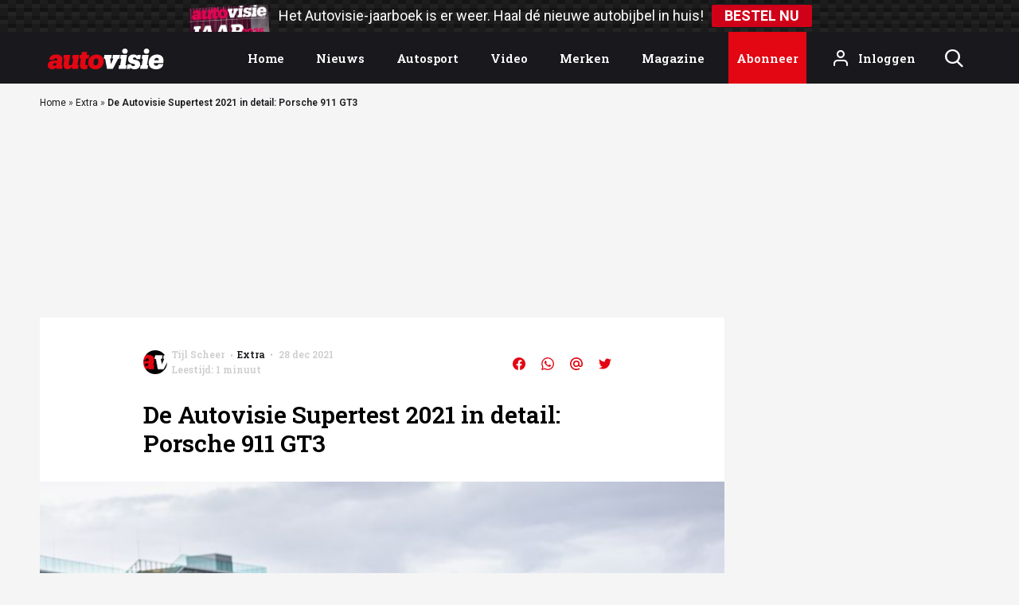

--- FILE ---
content_type: text/html; charset=UTF-8
request_url: https://www.autovisie.nl/extra/de-autovisie-supertest-2021-in-detail-porsche-911-gt3/
body_size: 28752
content:
<!doctype html>
<html lang="nl-NL" class="no-js">
    <head>
      <meta charset="utf-8">
      <meta http-equiv="X-UA-Compatible" content="IE=edge">
      <meta name="viewport" content="width=device-width, initial-scale=1">
        <script type="text/javascript">window.gdprAppliesGlobally=true;
(function(){function n(){if(!window.frames.__cmpLocator){if(document.body&&document.body.firstChild){var e=document.body;var t=document.createElement("iframe");t.style.display="none";t.name="__cmpLocator";t.title="cmpLocator";e.insertBefore(t,e.firstChild)}else{setTimeout(n,5)}}}function e(e,t,n){if(typeof n!=="function"){return}
if(!window.__cmpBuffer){window.__cmpBuffer=[]}if(e==="ping"){n({gdprAppliesGlobally:window.gdprAppliesGlobally,cmpLoaded:false},true)}else{window.__cmpBuffer.push({command:e,parameter:t,callback:n})}}e.stub=true;function t(r){if(!window.__cmp||window.__cmp.stub!==true){return}if(!r.data){return}var a=typeof r.data==="string";var e;try{e=a?JSON.parse(r.data):r.data}catch(t){return}if(e.__cmpCall){var o=e.__cmpCall;window.__cmp(o.command,o.parameter,function(e,t){var n={__cmpReturn:{returnValue:e,success:t,callId:o.callId}};r.source.postMessage(a?JSON.stringify(n):n,"*")})}}if(typeof window.__cmp!=="function"){window.__cmp=e;if(window.addEventListener){window.addEventListener("message",t,false)}else{window.attachEvent("onmessage",t)}}n()})();(function(e){var t=document.createElement("script");t.id="spcloader";t.type="text/javascript";t.async=true;t.src="https://sdk.privacy-center.org/"+e+"/loader.js?target="+document.location.hostname;t.charset="utf-8";var n=document.getElementsByTagName("script")[0];
n.parentNode.insertBefore(t,n)})("11ef8ac9-6270-4d5e-8b99-8d6a5bd60059");console.log('Didomi cookiewall');

window.didomiOnReady = window.didomiOnReady || [];
window.didomiOnReady.push(function (Didomi) {
    window.tc_vars = {
      // Add Didomi variables
      didomiGDPRApplies: window.didomiState.didomiGDPRApplies,
      didomiIABConsent: window.didomiState.didomiIABConsent,
      didomiVendorsConsent: window.didomiState.didomiVendorsConsent,
      didomiVendorsConsentUnknown: window.didomiState.didomiVendorsConsentUnknown,
      didomiVendorsConsentDenied: window.didomiState.didomiVendorsConsentDenied,
      didomiPurposesConsent: window.didomiState.didomiPurposesConsent,
      didomiPurposesConsentUnknown: window.didomiState.didomiPurposesConsentUnknown,
      didomiPurposesConsentDenied: window.didomiState.didomiPurposesConsentDenied,
      didomiExperimentId: window.didomiState.didomiExperimentId,
      didomiExperimentUserGroup: window.didomiState.didomiExperimentUserGroup,
    };
    if(tc_vars.didomiPurposesConsent != ''){
        console.log( 'cookiewall consent = true');
        consentLevel = 3;
        loadAllScripts();
      } else {
        console.log( 'cookiewall consent = false');
        consentLevel = 0;
        loadAllScripts();
      }
});

window.didomiEventListeners = window.didomiEventListeners || [];
  window.didomiEventListeners.push({
    event: 'notice.clickagree',
    listener: function () {
      console.log('clicked agree');
      consentLevel =3;
      loadAllScripts();
      return false;
    }
  });
  window.didomiEventListeners.push({
    event: 'preferences.clickagreetoall',
    listener: function () {
        console.log('clicked agree');
        consentLevel =3;
        loadAllScripts();
        return false;
    }
  });
  window.didomiEventListeners.push({
    event: 'preferences.clicksavechoices',
    listener: function () {
        console.log('clicked agree');
        consentLevel = 3;
        loadAllScripts();
        return false;
    }
  });

function loadAllScripts(){
  console.log('start loading all scripts 2.19');
  console.log(tc_vars.didomiPurposesConsentDenied);
  var deniedConsent = tc_vars.didomiPurposesConsentDenied;
  
  if(deniedConsent.indexOf('cookies') == -1) {
    //SETTING VARIABLES
    var wpk_tags = dataLayer[0].Tags;
    if (wpk_tags != undefined) {
      var wpk_tags_array = wpk_tags.split(',');
    } else {
      var wpk_tags_array = [];
    }

    var sales_keywords = dataLayer[0].sales_keywords;
    if(sales_keywords == undefined){
        sales_keywords= '';
    } else {
      sales_keywords = sales_keywords.replace(/_/g, '');
      sales_keywords = sales_keywords.replace(/&/g, '_');
      sales_keywords = sales_keywords.replace(/&amp;/g, '_');
    }

    if (typeof dataLayer[0].Site !== 'undefined') {
      var site_name = dataLayer[0].Site.toLowerCase();
    } else {
      var site_name = '';
    }

    site_name = site_name.split(".");

    //SETTING VARIABLES
    var script = document.createElement("script");
    script.src = "https://shared.mediahuis.be/cxense/cxense.autovisie.min.js";
    script.type = "didomi/javascript";
    script.setAttribute('data-vendor','iab:412');

    console.log('ads: '+deniedConsent.indexOf('create_ads_profile'));
    console.log('content: '+deniedConsent.indexOf('select_personalized_content'));

    if(deniedConsent.indexOf('create_ads_profile') < 0  && deniedConsent.indexOf('select_personalized_content') < 0){
      document.head.appendChild(script);
      console.log('load cxense!!!');
    } else {
      console.log('NOT load cxense!!');
    }
    if (dataLayer[0].show_banners == 1) {
      console.log('trigger fillSlots from cookiewall');
      // setTimeout(function(){ fillSlots(); }, 100);
      fillSlots();
    }
    if(deniedConsent.indexOf('social_media') < 0){
      var y = document.getElementsByClassName("social-media-no-consent-box");
      var i;
      for (i = 0; i < y.length; i++) {
        y[i].style.display = "none";
      }
      var x_fb_post = document.getElementsByClassName("fb-post-no-consent");
      while(x_fb_post.length > 0) {
        x_fb_post[0].className = "fb-post";
      }
      var x_fb_video = document.getElementsByClassName("fb-video-no-consent");
      var i;
      while(x_fb_video.length > 0) {
        x_fb_video[0].className = "fb-video";
      }
      var x_twitter = document.getElementsByClassName("twitter-tweet-no-consent");
      while(x_twitter.length > 0) {
        x_twitter[0].className = "twitter-tweet";
      }
      var xi = document.getElementsByClassName("instagram-media-no-consent");
      while(xi.length > 0) {
        xi[0].className = "instagram-media";
      }
      var script = document.createElement("script");
      script.src = "https://platform.twitter.com/widgets.js";
      document.head.appendChild(script);

      var script = document.createElement("script");
      script.src = "https://www.instagram.com/embed.js";
      document.head.appendChild(script);

      var script = document.createElement("script");
      script.innerHTML = "window.instgrm.Embeds.process();";
      document.head.appendChild(script);

      var script = document.createElement("script");
      script.src = "https://connect.facebook.net/nl_NL/sdk.js#xfbml=1&amp;version=v8.0";

      var facebookDiv = document.createElement('script');
          facebookDiv.innerHTML =`window.fbAsyncInit = function() {FB.init({ xfbml      : true, version    : 'v5.0' });}; `;
          document.head.appendChild(facebookDiv);

      var my_awesome_script = document.createElement('script');
          my_awesome_script.setAttribute('src','https://connect.facebook.net/en_US/sdk.js');
          my_awesome_script.async = 'true';
          my_awesome_script.defer = 'true';
          document.head.appendChild(my_awesome_script);
    }
  } else {
    if (dataLayer[0].show_banners == 1) {
      console.log('trigger fillSlots from cookiewall when cookies denied');
      // setTimeout(function(){ fillSlots(); }, 100);
      fillSlots();
    }
  }
}

if (navigator.userAgent.toLowerCase().indexOf('cxensebot') != -1) {
  loadAllScripts();
}
</script>

     <link rel="preconnect" href="https://fonts.gstatic.com" crossorigin>
  <link rel="manifest" href="/wp-json/app/manifest">
  <link rel="preload" href="https://www.autovisie.nl/wp-content/themes/fw3-autovisie/fonts/wpk.ttf?x6yh2d" as="font" crossorigin="anonymous">
  <link rel="license" href="https://www.mediahuis.nl/algemene-voorwaarden/gebruikersvoorwaarden-uitgaven/general-terms-of-use-for-mediahuis-publications/">
  <meta name="dcterms.rights" content="Mediahuis Nederland B.V." />
      <meta name="theme-color" content="#e30613">
        <script>
    document.documentElement.className=document.documentElement.className.replace(/\bno-js\b/,"js");var window_width=Math.max(document.documentElement.clientWidth,window.innerWidth||0),isApple=/ipad|iphone|ipod/i.test(navigator.userAgent.toLowerCase()),isIphone=/iphone/i.test(navigator.userAgent.toLowerCase()),isAndroid=/android/i.test(navigator.userAgent.toLowerCase()),isMsie=/msie|windows/i.test(navigator.userAgent.toLowerCase()),isEdge=/edge/i.test(navigator.userAgent.toLowerCase());if(isApple)document.documentElement.className+=" apple",isIphone&&(document.documentElement.className+=" iphone");else if(isAndroid)document.documentElement.className+=" android";else if(isEdge)document.documentElement.className+=" edge";else if(isMsie){document.documentElement.className+=" msie";var isTen=/msie\ 10.0/i.test(navigator.userAgent.toLowerCase());isTen&&(document.documentElement.className+=" msie10");var isChrome=/chrome/i.test(navigator.userAgent.toLowerCase());isChrome&&(document.documentElement.className+=" mschrome");var isOld=/msie\ 9.0/i.test(navigator.userAgent.toLowerCase());isOld&&(document.documentElement.className+=" msieold");var isTooOld=/msie 8.0|msie 7.0|msie 6.0/i.test(navigator.userAgent.toLowerCase());isTooOld&&(document.documentElement.className+=" noooooo")}
  </script>

  <meta name='robots' content='index, follow, max-image-preview:large, max-snippet:-1, max-video-preview:-1' />
	<style>img:is([sizes="auto" i], [sizes^="auto," i]) { contain-intrinsic-size: 3000px 1500px }</style>
	
	<!-- This site is optimized with the Yoast SEO Premium plugin v25.1 (Yoast SEO v25.1) - https://yoast.com/wordpress/plugins/seo/ -->
	<title>De Autovisie Supertest 2021 in detail: Porsche 911 GT3</title>
	<meta name="description" content="In de huidige Autovisie Magazine lees je alles over de beste stuurmansauto van 2021. Hier zie je alle kandidaten, zoals de Porsche 911 GT3." />
	<link rel="canonical" href="https://www.autovisie.nl/extra/de-autovisie-supertest-2021-in-detail-porsche-911-gt3/" />
	<meta property="og:locale" content="nl_NL" />
	<meta property="og:type" content="article" />
	<meta property="og:title" content="De Autovisie Supertest 2021 in detail: Porsche 911 GT3" />
	<meta property="og:description" content="In de huidige Autovisie Magazine lees je alles over de beste stuurmansauto van 2021. Hier zie je alle kandidaten, zoals de Porsche 911 GT3." />
	<meta property="og:url" content="https://www.autovisie.nl/extra/de-autovisie-supertest-2021-in-detail-porsche-911-gt3/" />
	<meta property="og:site_name" content="Autovisie" />
	<meta property="article:publisher" content="https://nl-nl.facebook.com/autovisie" />
	<meta property="article:published_time" content="2021-12-28T15:08:00+00:00" />
	<meta property="og:image" content="https://img.autovisie.nl/images/tedmUgLuGBNbh36-IBr_L7yz4mU=/0x0/filters:quality(80):format(jpeg):background_color(fff)/https%3A%2F%2Fwww.autovisie.nl%2Fwp-content%2Fuploads%2F2021%2F12%2FSupertest-HR-204-van-319.jpg" />
	<meta property="og:image:width" content="1024" />
	<meta property="og:image:height" content="683" />
	<meta property="og:image:type" content="image/jpeg" />
	<meta name="author" content="Tijl Scheer" />
	<meta name="twitter:card" content="summary_large_image" />
	<meta name="twitter:creator" content="@autovisie" />
	<meta name="twitter:site" content="@autovisie" />
	<script type="application/ld+json" class="yoast-schema-graph">{"@context":"https://schema.org","@graph":[{"@type":"Article","@id":"https://www.autovisie.nl/extra/de-autovisie-supertest-2021-in-detail-porsche-911-gt3/#article","isPartOf":{"@id":"https://www.autovisie.nl/extra/de-autovisie-supertest-2021-in-detail-porsche-911-gt3/"},"author":{"name":"Tijl Scheer","@id":"https://www.autovisie.nl/#/schema/person/0601d281edf9b7b6fa379e63286d849a"},"headline":"De Autovisie Supertest 2021 in detail: Porsche 911 GT3","datePublished":"2021-12-28T15:08:00+00:00","mainEntityOfPage":{"@id":"https://www.autovisie.nl/extra/de-autovisie-supertest-2021-in-detail-porsche-911-gt3/"},"wordCount":47,"publisher":{"@id":"https://www.autovisie.nl/#organization"},"image":{"@id":"https://www.autovisie.nl/extra/de-autovisie-supertest-2021-in-detail-porsche-911-gt3/#primaryimage"},"thumbnailUrl":"https://www.autovisie.nl/wp-content/uploads/2021/12/Supertest-HR-204-van-319.jpg","articleSection":["Extra"],"inLanguage":"nl-NL","copyrightYear":"2021","copyrightHolder":{"@id":"https://www.autovisie.nl/#organization"}},{"@type":"WebPage","@id":"https://www.autovisie.nl/extra/de-autovisie-supertest-2021-in-detail-porsche-911-gt3/","url":"https://www.autovisie.nl/extra/de-autovisie-supertest-2021-in-detail-porsche-911-gt3/","name":"De Autovisie Supertest 2021 in detail: Porsche 911 GT3","isPartOf":{"@id":"https://www.autovisie.nl/#website"},"primaryImageOfPage":{"@id":"https://www.autovisie.nl/extra/de-autovisie-supertest-2021-in-detail-porsche-911-gt3/#primaryimage"},"image":{"@id":"https://www.autovisie.nl/extra/de-autovisie-supertest-2021-in-detail-porsche-911-gt3/#primaryimage"},"thumbnailUrl":"https://www.autovisie.nl/wp-content/uploads/2021/12/Supertest-HR-204-van-319.jpg","datePublished":"2021-12-28T15:08:00+00:00","description":"In de huidige Autovisie Magazine lees je alles over de beste stuurmansauto van 2021. Hier zie je alle kandidaten, zoals de Porsche 911 GT3.","breadcrumb":{"@id":"https://www.autovisie.nl/extra/de-autovisie-supertest-2021-in-detail-porsche-911-gt3/#breadcrumb"},"inLanguage":"nl-NL","potentialAction":[{"@type":"ReadAction","target":["https://www.autovisie.nl/extra/de-autovisie-supertest-2021-in-detail-porsche-911-gt3/"]}]},{"@type":"ImageObject","inLanguage":"nl-NL","@id":"https://www.autovisie.nl/extra/de-autovisie-supertest-2021-in-detail-porsche-911-gt3/#primaryimage","url":"https://www.autovisie.nl/wp-content/uploads/2021/12/Supertest-HR-204-van-319.jpg","contentUrl":"https://www.autovisie.nl/wp-content/uploads/2021/12/Supertest-HR-204-van-319.jpg","width":8192,"height":5464},{"@type":"BreadcrumbList","@id":"https://www.autovisie.nl/extra/de-autovisie-supertest-2021-in-detail-porsche-911-gt3/#breadcrumb","itemListElement":[{"@type":"ListItem","position":1,"name":"Home","item":"https://www.autovisie.nl/"},{"@type":"ListItem","position":2,"name":"Extra","item":"https://www.autovisie.nl/extra/"},{"@type":"ListItem","position":3,"name":"De Autovisie Supertest 2021 in detail: Porsche 911 GT3"}]},{"@type":"WebSite","@id":"https://www.autovisie.nl/#website","url":"https://www.autovisie.nl/","name":"Autovisie","description":"Het laatste autonieuws op Autovisie","publisher":{"@id":"https://www.autovisie.nl/#organization"},"potentialAction":[{"@type":"SearchAction","target":{"@type":"EntryPoint","urlTemplate":"https://www.autovisie.nl/?s={search_term_string}"},"query-input":{"@type":"PropertyValueSpecification","valueRequired":true,"valueName":"search_term_string"}}],"inLanguage":"nl-NL"},{"@type":"Organization","@id":"https://www.autovisie.nl/#organization","name":"Autovisie","url":"https://www.autovisie.nl/","logo":{"@type":"ImageObject","inLanguage":"nl-NL","@id":"https://www.autovisie.nl/#/schema/logo/image/","url":"https://www.autovisie.nl/wp-content/uploads/av-icon-web-app.png","contentUrl":"https://www.autovisie.nl/wp-content/uploads/av-icon-web-app.png","width":512,"height":512,"caption":"Autovisie"},"image":{"@id":"https://www.autovisie.nl/#/schema/logo/image/"},"sameAs":["https://nl-nl.facebook.com/autovisie","https://x.com/autovisie"]},{"@type":"Person","@id":"https://www.autovisie.nl/#/schema/person/0601d281edf9b7b6fa379e63286d849a","name":"Tijl Scheer","url":"https://www.autovisie.nl/author/t-scheer/"}]}</script>
	<!-- / Yoast SEO Premium plugin. -->


<link rel='dns-prefetch' href='//cdn.kaching.eu.com' />
<link rel='dns-prefetch' href='//ajax.googleapis.com' />
<link rel='dns-prefetch' href='//fonts.googleapis.com' />
        <script>
          dataLayer = [{
          'show_banners': 1,
          'Author':'TijlScheer',
          'Pubdate':'2021/12/28',
          'Categories': 'Extra',
          'Tags':'',
          'Site':'Autovisie',
          'Type':'post',
          'Socialshares':0,
          'Words':40,
          'PostID':252387,
          'sales_keywords': 'Automotive',
          'cs_fpid': '0'

          }];
        </script>

        <meta name="cXenseParse:mhu-article_author" content="TijlScheer" />
        <meta name="cXenseParse:mhu-article_ispaidcontent" content="false" />
                        <meta name="cXenseParse:Taxonomy" content="Extra" />


    <style id='classic-theme-styles-inline-css' type='text/css'>
/*! This file is auto-generated */
.wp-block-button__link{color:#fff;background-color:#32373c;border-radius:9999px;box-shadow:none;text-decoration:none;padding:calc(.667em + 2px) calc(1.333em + 2px);font-size:1.125em}.wp-block-file__button{background:#32373c;color:#fff;text-decoration:none}
</style>
<link rel='stylesheet' id='wpcomvip-governance-css' href='https://www.autovisie.nl/wp-content/plugins/vip-governance/css/vip-governance.css?ver=1.0.6' type='text/css' media='all' />
<style id='global-styles-inline-css' type='text/css'>
:root{--wp--preset--aspect-ratio--square: 1;--wp--preset--aspect-ratio--4-3: 4/3;--wp--preset--aspect-ratio--3-4: 3/4;--wp--preset--aspect-ratio--3-2: 3/2;--wp--preset--aspect-ratio--2-3: 2/3;--wp--preset--aspect-ratio--16-9: 16/9;--wp--preset--aspect-ratio--9-16: 9/16;--wp--preset--color--black: #000000;--wp--preset--color--cyan-bluish-gray: #abb8c3;--wp--preset--color--white: #ffffff;--wp--preset--color--pale-pink: #f78da7;--wp--preset--color--vivid-red: #cf2e2e;--wp--preset--color--luminous-vivid-orange: #ff6900;--wp--preset--color--luminous-vivid-amber: #fcb900;--wp--preset--color--light-green-cyan: #7bdcb5;--wp--preset--color--vivid-green-cyan: #00d084;--wp--preset--color--pale-cyan-blue: #8ed1fc;--wp--preset--color--vivid-cyan-blue: #0693e3;--wp--preset--color--vivid-purple: #9b51e0;--wp--preset--gradient--vivid-cyan-blue-to-vivid-purple: linear-gradient(135deg,rgba(6,147,227,1) 0%,rgb(155,81,224) 100%);--wp--preset--gradient--light-green-cyan-to-vivid-green-cyan: linear-gradient(135deg,rgb(122,220,180) 0%,rgb(0,208,130) 100%);--wp--preset--gradient--luminous-vivid-amber-to-luminous-vivid-orange: linear-gradient(135deg,rgba(252,185,0,1) 0%,rgba(255,105,0,1) 100%);--wp--preset--gradient--luminous-vivid-orange-to-vivid-red: linear-gradient(135deg,rgba(255,105,0,1) 0%,rgb(207,46,46) 100%);--wp--preset--gradient--very-light-gray-to-cyan-bluish-gray: linear-gradient(135deg,rgb(238,238,238) 0%,rgb(169,184,195) 100%);--wp--preset--gradient--cool-to-warm-spectrum: linear-gradient(135deg,rgb(74,234,220) 0%,rgb(151,120,209) 20%,rgb(207,42,186) 40%,rgb(238,44,130) 60%,rgb(251,105,98) 80%,rgb(254,248,76) 100%);--wp--preset--gradient--blush-light-purple: linear-gradient(135deg,rgb(255,206,236) 0%,rgb(152,150,240) 100%);--wp--preset--gradient--blush-bordeaux: linear-gradient(135deg,rgb(254,205,165) 0%,rgb(254,45,45) 50%,rgb(107,0,62) 100%);--wp--preset--gradient--luminous-dusk: linear-gradient(135deg,rgb(255,203,112) 0%,rgb(199,81,192) 50%,rgb(65,88,208) 100%);--wp--preset--gradient--pale-ocean: linear-gradient(135deg,rgb(255,245,203) 0%,rgb(182,227,212) 50%,rgb(51,167,181) 100%);--wp--preset--gradient--electric-grass: linear-gradient(135deg,rgb(202,248,128) 0%,rgb(113,206,126) 100%);--wp--preset--gradient--midnight: linear-gradient(135deg,rgb(2,3,129) 0%,rgb(40,116,252) 100%);--wp--preset--font-size--small: 13px;--wp--preset--font-size--medium: 20px;--wp--preset--font-size--large: 36px;--wp--preset--font-size--x-large: 42px;--wp--preset--spacing--20: 0.44rem;--wp--preset--spacing--30: 0.67rem;--wp--preset--spacing--40: 1rem;--wp--preset--spacing--50: 1.5rem;--wp--preset--spacing--60: 2.25rem;--wp--preset--spacing--70: 3.38rem;--wp--preset--spacing--80: 5.06rem;--wp--preset--shadow--natural: 6px 6px 9px rgba(0, 0, 0, 0.2);--wp--preset--shadow--deep: 12px 12px 50px rgba(0, 0, 0, 0.4);--wp--preset--shadow--sharp: 6px 6px 0px rgba(0, 0, 0, 0.2);--wp--preset--shadow--outlined: 6px 6px 0px -3px rgba(255, 255, 255, 1), 6px 6px rgba(0, 0, 0, 1);--wp--preset--shadow--crisp: 6px 6px 0px rgba(0, 0, 0, 1);}:where(.is-layout-flex){gap: 0.5em;}:where(.is-layout-grid){gap: 0.5em;}body .is-layout-flex{display: flex;}.is-layout-flex{flex-wrap: wrap;align-items: center;}.is-layout-flex > :is(*, div){margin: 0;}body .is-layout-grid{display: grid;}.is-layout-grid > :is(*, div){margin: 0;}:where(.wp-block-columns.is-layout-flex){gap: 2em;}:where(.wp-block-columns.is-layout-grid){gap: 2em;}:where(.wp-block-post-template.is-layout-flex){gap: 1.25em;}:where(.wp-block-post-template.is-layout-grid){gap: 1.25em;}.has-black-color{color: var(--wp--preset--color--black) !important;}.has-cyan-bluish-gray-color{color: var(--wp--preset--color--cyan-bluish-gray) !important;}.has-white-color{color: var(--wp--preset--color--white) !important;}.has-pale-pink-color{color: var(--wp--preset--color--pale-pink) !important;}.has-vivid-red-color{color: var(--wp--preset--color--vivid-red) !important;}.has-luminous-vivid-orange-color{color: var(--wp--preset--color--luminous-vivid-orange) !important;}.has-luminous-vivid-amber-color{color: var(--wp--preset--color--luminous-vivid-amber) !important;}.has-light-green-cyan-color{color: var(--wp--preset--color--light-green-cyan) !important;}.has-vivid-green-cyan-color{color: var(--wp--preset--color--vivid-green-cyan) !important;}.has-pale-cyan-blue-color{color: var(--wp--preset--color--pale-cyan-blue) !important;}.has-vivid-cyan-blue-color{color: var(--wp--preset--color--vivid-cyan-blue) !important;}.has-vivid-purple-color{color: var(--wp--preset--color--vivid-purple) !important;}.has-black-background-color{background-color: var(--wp--preset--color--black) !important;}.has-cyan-bluish-gray-background-color{background-color: var(--wp--preset--color--cyan-bluish-gray) !important;}.has-white-background-color{background-color: var(--wp--preset--color--white) !important;}.has-pale-pink-background-color{background-color: var(--wp--preset--color--pale-pink) !important;}.has-vivid-red-background-color{background-color: var(--wp--preset--color--vivid-red) !important;}.has-luminous-vivid-orange-background-color{background-color: var(--wp--preset--color--luminous-vivid-orange) !important;}.has-luminous-vivid-amber-background-color{background-color: var(--wp--preset--color--luminous-vivid-amber) !important;}.has-light-green-cyan-background-color{background-color: var(--wp--preset--color--light-green-cyan) !important;}.has-vivid-green-cyan-background-color{background-color: var(--wp--preset--color--vivid-green-cyan) !important;}.has-pale-cyan-blue-background-color{background-color: var(--wp--preset--color--pale-cyan-blue) !important;}.has-vivid-cyan-blue-background-color{background-color: var(--wp--preset--color--vivid-cyan-blue) !important;}.has-vivid-purple-background-color{background-color: var(--wp--preset--color--vivid-purple) !important;}.has-black-border-color{border-color: var(--wp--preset--color--black) !important;}.has-cyan-bluish-gray-border-color{border-color: var(--wp--preset--color--cyan-bluish-gray) !important;}.has-white-border-color{border-color: var(--wp--preset--color--white) !important;}.has-pale-pink-border-color{border-color: var(--wp--preset--color--pale-pink) !important;}.has-vivid-red-border-color{border-color: var(--wp--preset--color--vivid-red) !important;}.has-luminous-vivid-orange-border-color{border-color: var(--wp--preset--color--luminous-vivid-orange) !important;}.has-luminous-vivid-amber-border-color{border-color: var(--wp--preset--color--luminous-vivid-amber) !important;}.has-light-green-cyan-border-color{border-color: var(--wp--preset--color--light-green-cyan) !important;}.has-vivid-green-cyan-border-color{border-color: var(--wp--preset--color--vivid-green-cyan) !important;}.has-pale-cyan-blue-border-color{border-color: var(--wp--preset--color--pale-cyan-blue) !important;}.has-vivid-cyan-blue-border-color{border-color: var(--wp--preset--color--vivid-cyan-blue) !important;}.has-vivid-purple-border-color{border-color: var(--wp--preset--color--vivid-purple) !important;}.has-vivid-cyan-blue-to-vivid-purple-gradient-background{background: var(--wp--preset--gradient--vivid-cyan-blue-to-vivid-purple) !important;}.has-light-green-cyan-to-vivid-green-cyan-gradient-background{background: var(--wp--preset--gradient--light-green-cyan-to-vivid-green-cyan) !important;}.has-luminous-vivid-amber-to-luminous-vivid-orange-gradient-background{background: var(--wp--preset--gradient--luminous-vivid-amber-to-luminous-vivid-orange) !important;}.has-luminous-vivid-orange-to-vivid-red-gradient-background{background: var(--wp--preset--gradient--luminous-vivid-orange-to-vivid-red) !important;}.has-very-light-gray-to-cyan-bluish-gray-gradient-background{background: var(--wp--preset--gradient--very-light-gray-to-cyan-bluish-gray) !important;}.has-cool-to-warm-spectrum-gradient-background{background: var(--wp--preset--gradient--cool-to-warm-spectrum) !important;}.has-blush-light-purple-gradient-background{background: var(--wp--preset--gradient--blush-light-purple) !important;}.has-blush-bordeaux-gradient-background{background: var(--wp--preset--gradient--blush-bordeaux) !important;}.has-luminous-dusk-gradient-background{background: var(--wp--preset--gradient--luminous-dusk) !important;}.has-pale-ocean-gradient-background{background: var(--wp--preset--gradient--pale-ocean) !important;}.has-electric-grass-gradient-background{background: var(--wp--preset--gradient--electric-grass) !important;}.has-midnight-gradient-background{background: var(--wp--preset--gradient--midnight) !important;}.has-small-font-size{font-size: var(--wp--preset--font-size--small) !important;}.has-medium-font-size{font-size: var(--wp--preset--font-size--medium) !important;}.has-large-font-size{font-size: var(--wp--preset--font-size--large) !important;}.has-x-large-font-size{font-size: var(--wp--preset--font-size--x-large) !important;}
:where(.wp-block-post-template.is-layout-flex){gap: 1.25em;}:where(.wp-block-post-template.is-layout-grid){gap: 1.25em;}
:where(.wp-block-columns.is-layout-flex){gap: 2em;}:where(.wp-block-columns.is-layout-grid){gap: 2em;}
:root :where(.wp-block-pullquote){font-size: 1.5em;line-height: 1.6;}
</style>
<link rel='stylesheet' id='plugin-styles-css' href='https://www.autovisie.nl/wp-content/plugins/mediahuis-advertisement/css/main.css?ver=1.0.5.3' type='text/css' media='all' />
<link rel='stylesheet' id='plugin-styles-av-css' href='https://www.autovisie.nl/wp-content/plugins/mediahuis-autovisie//css/main.css?ver=0.6.1' type='text/css' media='all' />
<link rel='stylesheet' id='plugin-styles-av-brands-css' href='https://www.autovisie.nl/wp-content/plugins/mediahuis-car-brands//css/main.css?ver=1.0.0' type='text/css' media='all' />
<link rel='stylesheet' id='fw3-styles-css' href='https://www.autovisie.nl/wp-content/themes/fw3-autovisie/css/autovisie.css?ver=3.5.24' type='text/css' media='all' />
<link rel='stylesheet' id='google-fonts-css' href='https://fonts.googleapis.com/css?family=Roboto+Slab:300,400,400i,600|Roboto:700,600,400&#038;display=swap' type='text/css' media='all' />
<script type="text/javascript" src="https://cdn.kaching.eu.com/latest/autovisie/kaching.js" id="kaching-script-js"></script>
<script type="text/javascript" src="https://cdn.kaching.eu.com/latest/autovisie/dmp.js" id="kachingdmp-script-js"></script>
<script type="text/javascript" src="https://www.autovisie.nl/wp-content/plugins/wpo365-login/apps/dist/pintra-redirect.js?ver=37.2" id="pintraredirectjs-js" async></script>
<link rel="alternate" title="oEmbed (JSON)" type="application/json+oembed" href="https://www.autovisie.nl/wp-json/oembed/1.0/embed?url=https%3A%2F%2Fwww.autovisie.nl%2Fextra%2Fde-autovisie-supertest-2021-in-detail-porsche-911-gt3%2F" />
<link rel="alternate" title="oEmbed (XML)" type="text/xml+oembed" href="https://www.autovisie.nl/wp-json/oembed/1.0/embed?url=https%3A%2F%2Fwww.autovisie.nl%2Fextra%2Fde-autovisie-supertest-2021-in-detail-porsche-911-gt3%2F&#038;format=xml" />
	<style type="text/css">
		#wpadminbar #wp-admin-bar-vip-go-indicator.vip-go-indicator .ab-item {
			background-color: #d50c2d !important;
			color: #fff !important;
		}
	</style>
	    <style></style>
      <script src="https://cdn.onesignal.com/sdks/web/v16/OneSignalSDK.page.js" defer></script>
  <script>
          window.OneSignalDeferred = window.OneSignalDeferred || [];
          OneSignalDeferred.push(async function(OneSignal) {
            await OneSignal.init({
              appId: "65ddf535-fab2-4568-a90b-71ba276a191b",
              serviceWorkerOverrideForTypical: true,
              path: "https://www.autovisie.nl/wp-content/plugins/onesignal-free-web-push-notifications/sdk_files/",
              serviceWorkerParam: { scope: "/wp-content/plugins/onesignal-free-web-push-notifications/sdk_files/push/onesignal/" },
              serviceWorkerPath: "OneSignalSDKWorker.js",
            });
          });

          // Unregister the legacy OneSignal service worker to prevent scope conflicts
          navigator.serviceWorker.getRegistrations().then((registrations) => {
            // Iterate through all registered service workers
            registrations.forEach((registration) => {
              // Check the script URL to identify the specific service worker
              if (registration.active && registration.active.scriptURL.includes('OneSignalSDKWorker.js.php')) {
                // Unregister the service worker
                registration.unregister().then((success) => {
                  if (success) {
                    console.log('OneSignalSW: Successfully unregistered:', registration.active.scriptURL);
                  } else {
                    console.log('OneSignalSW: Failed to unregister:', registration.active.scriptURL);
                  }
                });
              }
            });
          }).catch((error) => {
            console.error('Error fetching service worker registrations:', error);
          });
        </script>
<link rel="icon" href="https://www.autovisie.nl/wp-content/uploads/2023/06/cropped-av-2023-site-icon-32x32.png" sizes="32x32" />
<link rel="icon" href="https://www.autovisie.nl/wp-content/uploads/2023/06/cropped-av-2023-site-icon-192x192.png" sizes="192x192" />
<link rel="apple-touch-icon" href="https://www.autovisie.nl/wp-content/uploads/2023/06/cropped-av-2023-site-icon-180x180.png" />
<meta name="msapplication-TileImage" content="https://www.autovisie.nl/wp-content/uploads/2023/06/cropped-av-2023-site-icon-270x270.png" />
        



    

        <script>
            const kaching = new KaChing();
            var site_name = 'autovisie.nl';

                        var is_fixed = '';
            // console.log('is fixed: ', is_fixed);
            
            console.log('ignore fill slots');
            document.addEventListener("DOMContentLoaded", function(event) {
                console.log('DOM loaded...');
                // console.log(document.querySelector('.article__content').offsetHeight);
                if (dataLayer[0].show_banners == 1) { 
                    // fillSlots();
                    // setTimeout(function(){ fillSlots(); }, 800);
                }
            });
            

            function fillSlots() {
                console.log('Fill slots called..');
                $premium_article = false;
                $premium_ad_settings = "no_ads";
                                    $premium_article = '';
                
                
                var sales_keywords = dataLayer[0].sales_keywords;
                if (sales_keywords != undefined) {
                    sales_keywords = sales_keywords.replace(/_/g, '');
                    sales_keywords = sales_keywords.replace(/&/g, '_');
                    sales_keywords = sales_keywords.replace(/&amp;/g, '_');
                    var sales_keywords_array = sales_keywords.split(',');
                } else {
                    var sales_keywords_array = [];
                }

                var tags = dataLayer[0].Tags;
                if (tags != undefined) {
                    tags = tags.replace(/_/g, '');
                    tags = tags.replace(/&/g, '_');
                    tags = tags.replace(/&amp;/g, '_');
                    var tags_array = tags.split(',');
                } else {
                    var tags_array = [];
                }

                // t1 - Top banner
                if (document.getElementById('ad_leaderboard-t1')) {
                    //if (window_width > 768) {
                    kaching.defineSlot(
                        'leaderboard',
                        't1', {
                        isLazy: true,
                        }
                    );
                    //}
                }
            
                // // Elastic native
                if (document.getElementById('ad_elasticnative-1')) {
                    kaching.defineSlot(
                        'elasticnative',
                        '1', {
                        isLazy: true,
                        }
                    );
                }

                // Inpage banners 
                var inpageBanners = document.querySelectorAll(".ad--inpageleaderboard");
                var i_page;
                var inpageSpot= [];
                
                for (i_page = 0; i_page < inpageBanners.length; i_page++) {
                    inpageSpot[i_page] = 'wpk_inline_' + i_page;
                    realcount_page = i_page + 2;
                    kaching.defineSlot(
                        'leaderboard',
                        'b'+realcount_page, {
                        isLazy: true,
                        }
                    );
                }

                // Inline banners
                var inlineBanners = document.querySelectorAll(".ad-inline_banner");
                var i;
                var inlineSpot= [];
                
                for (i = 0; i < inlineBanners.length; i++) {
                    inlineSpot[i] = 'ad_leaderboardrectangle-' + i;
                    realcount = i + 1;
                    
                    // // AD ADS WITH KACHING
                    kaching.defineSlot(
                        'leaderboardrectangle',
                        'b'+realcount, {
                        isLazy: true,
                        }
                    );
                }


                // Sidebar banners
                if(!$premium_ad_settings || !$premium_article) { 
                    var aside_h;
                    if (document.querySelector('.aside-wrap')) {
                        // aside_h = document.querySelector('.aside-wrap').offsetHeight + (inlineBanners.length * 90); 
                        // aside_h = document.querySelector('.aside-wrap').offsetHeight;
                        aside_h = document.querySelector('.article__content').offsetHeight - 0;
                        // console.log('aside: ',aside_h);
                        console.log('aside-wrap: ', document.querySelector('.article__content').offsetHeight);
                    }
                    // echo "aside_h = document.querySelector('.aside-wrap').offsetHeight;";
                    var sidebar_density = '1000';
                    // console.log('sidebar density: ', sidebar_density);
                    if (sidebar_density < 1) {
                        sidebar_density = 1000;
                    }
                    var banner_count = Math.floor(aside_h / sidebar_density);  //was 1000 and before that 1200
                    var banner_container_height = Math.floor(100 / banner_count);
                    // console.log('b_count: ', banner_count);
                    var selection = document.querySelector('body .site-main') !== null;
                    if (selection) {
                        document.querySelector('body .site-main').style.overflow = 'unset';
                    }

                    var selection = document.querySelector('body .wrap') !== null;
                    if (selection) {
                        document.querySelector('body .wrap').style.overflow = 'unset';
                    }
                    var wpk_aside = document.querySelector('.aside .aside-wrap') !== null;
                    if (wpk_aside) {
                        document.querySelector('aside .aside-wrap').style.position = 'static';
                    }
                    
                    for (x = 1; x <= banner_count; x++) {
                        document.querySelector('.aside-wrap').insertAdjacentHTML('beforeend', '<div class="sticky-banner-container "  style="position:relative;" id="sticky-banner-container' + x + '"><div class="ad ad--rectangleskyscraper sticky-banner" id="ad_rectangleskyscraper-b'+x+'" style="text-align:center;width:300px;position:sticky;top: 75px; margin-top: 0px;"></div></div>');
                        document.querySelector('#sticky-banner-container' + x).style.height = banner_container_height + '%';
                        document.querySelector('#aside-single').style.height = aside_h + 'px';
                        document.querySelector('.aside-wrap').style.height = '100%';

                        // TODO: add option to fix sidebar to complete right of the browser window (relative on main is the issue for absolute )
                        // document.querySelector('.aside-wrap').style.position = 'fixed';
                        // document.querySelector('.aside-wrap').style.right = '10px';

                        kaching.defineSlot(
                            'rectangleskyscraper',
                            'b' + x, {
                            isLazy: true,
                            }
                        );
                    }
                }




                // Footer banner
                if (document.getElementById('ad_leaderboard-b1') ) {
                    kaching.defineSlot(
                        'leaderboard',
                        'b1', {
                            isLazy: true,
                        }
                    );
                }

                // // Related content banner
                // if (document.getElementById('ad_leaderboard-b99') ) {
                //     kaching.defineSlot(
                //         'leaderboard',
                //         'b2', {
                //             isLazy: true,
                //         }
                //     );
                // }


                                    var page_type = 'detail';
                
                var showGamblingAdsKaching = document.cookie.match('(^|;)\\s*showGamblingAds\\s*=\\s*([^;]+)')?.pop() || true;
                
                // Exception for Metro
                if (dataLayer[0].Author == 'Mediaplanet') { 
                    console.log('author:', dataLayer[0].Author);
                    adunit_name = '/mediaplanet'
                } else {
                    adunit_name = '/page'
                }

                if(window_width < 500){
                        var platform = 'MOB';
                    }else{
                        var platform = 'WWW';
                    }

                console.log('init ka-ching ...');
                kaching.init({
                    adunit: site_name+adunit_name,
                    page: {
                        paid: false,
                        taglist: tags_array,
                    },
                    // environment: test,
                    platform: platform,
                    personalAds: true,
                    //Prebid:true,
                                        targeting: {
                        article_taglist: tags_array,
                        sales_keywords: sales_keywords_array,
                        page_type: page_type,
                        article_id: '252387',
                        gambling: showGamblingAdsKaching ? 'true' : 'false'                    },
                    })
                    .then(() => {
                        console.log('after ka-ching init');
                    });
                }

                document.addEventListener('KaChing.render.init', event => {
                    console.log('ka-ching init post action...');
                    // event contains the event channel & data
                    // ie. channel outputs "KaChing.render.init"
                    // ie. data outputs "{ format: 'video', url: 'http://the-vast-tag-url' }"

                    // DO STUFF AFTER KACHING RENDERED...
                    postAdActions();
                });


                function postAdActions() {
                    var inlineBanners = document.querySelectorAll(".ad-inline_banner");
                    
                    inlineBanners.forEach(element => {
                        if(element.getAttribute('data-google-query-id')){
                            // console.log(element);
                            placeholderDiv = 'placeholder_'+element.id;
                            console.log('el child: ', element.childNodes[0].childElementCount);
                            if (element.childNodes[0].childElementCount > 0 && !placeholderDiv) {
                                document.getElementById(placeholderDiv).style.display = 'none';
                            }
                        } else {
                            // Element is filled by GAM
                            // console.log('Wait whats here?', element.getAttribute('data-google-query-id'));
                            // console.log(element.lastChild.childElementCount);
                            // Remove placeholder
                        }

                       
                    });

                    var topBanners = document.querySelectorAll(".ad-top_banner");
                    topBanners.forEach(element => {
                        if(element.getAttribute('data-google-query-id')){
                            placeholderDiv = 'placeholder_'+element.id;
                            if (element.childNodes[0].childElementCount > 0 && !placeholderDiv) {
                                document.getElementById(placeholderDiv).style.display = 'none';
                            }
                        }
                    });

                    var footerBanners = document.querySelectorAll(".ad-footer_banner");
                    footerBanners.forEach(element => {
                        if(element.getAttribute('data-google-query-id')){
                            placeholderDiv = 'placeholder_'+element.id;
                            if (element.childNodes[0].childElementCount > 0 && !placeholderDiv) {
                                document.getElementById(placeholderDiv).style.display = 'none';
                            }
                        }
                    });

                }
        </script>
         <script async id="ebx" src="//applets.ebxcdn.com/ebx.js"></script>
    </head>
    <body class="wp-singular post-template-default single single-post postid-252387 single-format-standard wp-custom-logo wp-theme-fw3-autovisie light-theme no-dark-mode" data-type="single">
    <script>
        const currentTheme = document.cookie.match('(^|;)\\s*fw3-theme\\s*=\\s*([^;]+)')?.pop() || '';
        const noDarkMode = document.body.classList.contains("no-dark-mode");
        const darkModeMobileOnly = document.body.classList.contains("dark-mode-mobile-only");
        let isMobile = window.matchMedia("(any-pointer:coarse) and (max-width: 766px)").matches;
        if (!noDarkMode && ((darkModeMobileOnly && isMobile) || !darkModeMobileOnly)) {
          if (currentTheme == "dark") {
            if (document.body.classList.contains("light-theme")) document.body.classList.remove("light-theme");
            if (!document.body.classList.contains("dark-theme")) document.body.classList.add("dark-theme");
          } else if (currentTheme == "light") {
            if (document.body.classList.contains("dark-theme")) document.body.classList.remove("dark-theme");
            if (!document.body.classList.contains("light-theme")) document.body.classList.add("light-theme");
          }
        }
      </script>
    <!-- Google Tag Manager -->
<noscript><iframe src="//www.googletagmanager.com/ns.html?id=GTM-PVBX9JR"
height="0" width="0" style="display:none;visibility:hidden"></iframe></noscript>
<script>(function(w,d,s,l,i){w[l]=w[l]||[];w[l].push({'gtm.start':
new Date().getTime(),event:'gtm.js'});var f=d.getElementsByTagName(s)[0],
j=d.createElement(s),dl=l!='dataLayer'?'&l='+l:'';j.async=true;j.src=
'//www.googletagmanager.com/gtm.js?id='+i+dl;f.parentNode.insertBefore(j,f);
})(window,document,'script','dataLayer','GTM-PVBX9JR');</script>
<!-- End Google Tag Manager -->
    <div class="header-container">
      <div class="header-holder">
        <header id="masthead" class="header" role="banner">
          <div class="logo logo__header"><a href="https://www.autovisie.nl" data-component-name="header-logo" data-link-type="image"><img src="https://www.autovisie.nl/wp-content/uploads/2023/06/av-2023-style-logo.svg" alt="Autovisie" class="logo"></a></div>
                    <div class="search-btn"
          data-component-name="search" data-link-type="button" data-action="open"><i class="icon-search"></i></div>
          <div class="mobile-menu-btn open"><i class="icon-menu"
          data-component-name="nav" data-link-type="button" data-action="open"></i></div>
        </header>
        <div class="overlay"></div>
<nav class="nav " role="navigation" aria-label="Autovisie Hoofdmenu">
    <div class="nav__header">
        <a href="https://www.autovisie.nl" data-component-name="header-logo" data-link-type="image"><img src="https://www.autovisie.nl/wp-content/uploads/2023/06/av-2023-style-logo.svg" alt="Autovisie" class="logo"></a>        <div class="mobile-menu-btn close"><i class="icon-close"></i></div>
    </div>
    <ul id="menu-autovisie-nl-main" class="menu"><li id="menu-item-200789" class="menu-item menu-item-type-post_type menu-item-object-page menu-item-home menu-item-200789"><a href="https://www.autovisie.nl/" data-component-name="nav" data-position="header" data-link-type="navitem" data-link-uri="https://www.autovisie.nl/">Home</a></li>
<li id="menu-item-200790" class="menu-item menu-item-type-custom menu-item-object-custom menu-item-200790"><a href="/nieuws/" data-component-name="nav" data-position="header" data-link-type="navitem" data-link-uri="/nieuws/">Nieuws</a></li>
<li id="menu-item-294282" class="menu-item menu-item-type-taxonomy menu-item-object-category menu-item-294282"><a href="https://www.autovisie.nl/autosport/" data-component-name="nav" data-position="header" data-link-type="navitem" data-link-uri="https://www.autovisie.nl/autosport/">Autosport</a></li>
<li id="menu-item-200857" class="menu-item menu-item-type-taxonomy menu-item-object-category menu-item-200857"><a href="https://www.autovisie.nl/video/" data-component-name="nav" data-position="header" data-link-type="navitem" data-link-uri="https://www.autovisie.nl/video/">Video</a></li>
<li id="menu-item-200792" class="menu-item menu-item-type-custom menu-item-object-custom menu-item-200792"><a href="/merken/" data-component-name="nav" data-position="header" data-link-type="navitem" data-link-uri="/merken/">Merken</a></li>
<li id="menu-item-244799" class="menu-item menu-item-type-custom menu-item-object-custom menu-item-244799"><a target="_blank" href="/magazine/" data-component-name="nav" data-position="header" data-link-type="navitem" data-link-uri="/magazine/">Magazine</a></li>
<li id="menu-item-200793" class="av-button-menu fw3-button-signup menu-item menu-item-type-custom menu-item-object-custom menu-item-200793"><a target="_blank" href="https://www.autovisie.nl/abonnement/on-av-reg?utm_source=autovisie&#038;utm_medium=button&#038;utm_campaign=eigensite" data-component-name="nav" data-position="header" data-link-type="navitem" data-link-uri="https://www.autovisie.nl/abonnement/on-av-reg?utm_source=autovisie&amp;utm_medium=button&amp;utm_campaign=eigensite">Abonneer</a></li>
<li id="menu-item-avatar" class="menu-item-avatar"><a href="/auth/login?returnTo=https%3A%2F%2Fwww.autovisie.nl%2Fextra%2Fde-autovisie-supertest-2021-in-detail-porsche-911-gt3%2F" class="button-clean">
      <span id="avatar__wrap" class="avatar__wrap">
        <svg id="avatar__icon--default" class="avatar__icon--default" xmlns="http://www.w3.org/2000/svg" width="24" height="24" viewBox="0 0 24 24"><path d="M21 21v-2c0-1.38-.561-2.632-1.464-3.536S17.38 14 16 14H8c-1.38 0-2.632.561-3.536 1.464S3 17.62 3 19v2a1 1 0 0 0 2 0v-2c0-.829.335-1.577.879-2.121S7.171 16 8 16h8c.829 0 1.577.335 2.121.879S19 18.171 19 19v2a1 1 0 0 0 2 0zM17 7c0-1.38-.561-2.632-1.464-3.536S13.38 2 12 2s-2.632.561-3.536 1.464S7 5.62 7 7s.561 2.632 1.464 3.536S10.62 12 12 12s2.632-.561 3.536-1.464S17 8.38 17 7zm-2 0c0 .829-.335 1.577-.879 2.121S12.829 10 12 10s-1.577-.335-2.121-.879S9 7.829 9 7s.335-1.577.879-2.121S11.171 4 12 4s1.577.335 2.121.879S15 6.171 15 7z"/></svg>
      </span><span class="avatar__btntext">Inloggen</span></a></li></ul>    <div class="nav__footer">
        <ul class="socialmenu">
    <li class="socialmenu__item">
        <a href="https://www.youtube.com/autovisie" target="_blank" data-component-name="social" data-link-title="YouTube" data-link-type="button" data-link-uri="https://www.youtube.com/autovisie"><span class="socialmenu__item-text">YouTube</span><i class="icon-youtube"></i></a>
    </li>
                <li class="socialmenu__item">
        <a href="https://www.instagram.com/autovisie/" target="_blank" data-component-name="social" data-link-title="Instagram" data-link-type="button" data-link-uri="https://www.instagram.com/autovisie/"><span class="socialmenu__item-text">Instagram</span><i class="icon-instagram"></i></a>
    </li>
              <li class="socialmenu__item">
          <a href="https://nl-nl.facebook.com/autovisie" target="_blank" data-component-name="social" data-link-title="Facebook" data-link-type="button" data-link-uri="https://nl-nl.facebook.com/autovisie"><span class="socialmenu__item-text">Facebook</span><i class="icon-facebook"></i></a>
      </li>
             <li class="socialmenu__item">
        <a href="https://bsky.app/profile/autovisie.nl" target="_blank" data-component-name="social" data-link-title="Bluesky" data-link-type="button" data-link-uri="https://bsky.app/profile/autovisie.nl"><span class="socialmenu__item-text">Instagram</span><i class="icon-bluesky"></i></a>
    </li>
            <li class="socialmenu__item">
        <a href="https://nieuwsbrief.autovisie.nl" target="_blank" data-component-name="social" data-link-title="Newsletter" data-link-type="button" data-link-uri="https://nieuwsbrief.autovisie.nl"><span class="socialmenu__item-text">Newsletter</span><i class="icon-newsletter"></i></a>
    </li>
                
</ul>
    </div>
</nav>
      </div>
    </div>
    <div class="search search__header">
      
<script>
  document.addEventListener('DOMContentLoaded', function() {
    var jsonValues = ;
    autocomplete(document.getElementById('s'), jsonValues);
  });

  function autocomplete(inp, arr) {
    var currentFocus;
    inp.addEventListener("input", function(e) {
      var a, b, i, val = this.value;
      closeAllLists();
      if (!val) { return false;}
      currentFocus = -1;
      a = document.createElement("DIV");
      a.setAttribute("id", this.id + "autocomplete-list");
      a.setAttribute("class", "autocomplete-items");

      // Create and append the title
      // var title = document.createElement("DIV");
      // title.setAttribute("class", "autocomplete-title");
      // title.innerHTML = "<strong><small>Onze suggesties...</small></strong>";
      // a.appendChild(title);

      this.parentNode.appendChild(a);
      for (i = 0; i < arr.length; i++) {
        if (arr[i].substr(0, val.length).toUpperCase() == val.toUpperCase()) {
          b = document.createElement("DIV");
          b.innerHTML = "<strong>" + arr[i].substr(0, val.length) + "</strong>";
          b.innerHTML += arr[i].substr(val.length);
          b.innerHTML += "<input type='hidden' value='" + arr[i] + "'>";
          b.addEventListener("click", function(e) {
            inp.value = this.getElementsByTagName("input")[0].value;
            closeAllLists();
            document.querySelector('.search--container form').submit();
          });
          a.appendChild(b);
        }
      }
    });

    inp.addEventListener("keydown", function(e) {
      var x = document.getElementById(this.id + "autocomplete-list");
      if (x) x = x.getElementsByTagName("div");
      if (e.keyCode == 40) {
        currentFocus++;
        addActive(x);
      } else if (e.keyCode == 38) {
        currentFocus--;
        addActive(x);
      } else if (e.keyCode == 13) {
        if (currentFocus > -1) {
          e.preventDefault();
          if (x) x[currentFocus].click();
        }
      }
    });

    function addActive(x) {
      if (!x) return false;
      removeActive(x);
      if (currentFocus >= x.length) currentFocus = 0;
      if (currentFocus < 0) currentFocus = (x.length - 1);
      x[currentFocus].classList.add("autocomplete-active");
    }

    function removeActive(x) {
      for (var i = 0; i < x.length; i++) {
        x[i].classList.remove("autocomplete-active");
      }
    }

    function closeAllLists(elmnt) {
      var x = document.getElementsByClassName("autocomplete-items");
      for (var i = 0; i < x.length; i++) {
        if (elmnt != x[i] && elmnt != inp) {
          x[i].parentNode.removeChild(x[i]);
        }
      }
    }

    document.addEventListener("click", function (e) {
      closeAllLists(e.target);
    });
  }
</script>


<style>
  .autocomplete-items {
    position: absolute;
    border: 1px solid #d4d4d4;
    border-bottom: none;
    border-top: 5px solid #e9e9e9;
    z-index: 99;
    top: calc(100% - 1.5rem);
    left: auto;
    right: auto;
    width: 100%;
    
  }
  .autocomplete-items div {
    padding: 10px;
    cursor: pointer;
    background-color: #fff;
    border-bottom: 1px solid #d4d4d4;
  }
  @media all and (max-width: 450px) {
    .autocomplete-items {
      left: 0;
      right: 0;
    }
    .autocomplete-items div {
      max-width: 100%;
    }
  }
  @media all and (min-width: 450px) {
    .autocomplete-items {
      max-width: 395px;
    }
    .autocomplete-items div {
      max-width: 395px;
    }
  }

  .autocomplete-items div:not(.autocomplete-title):hover {
    background-color: #e9e9e9;
  }
  .autocomplete-items .autocomplete-title {
    padding: 4px 10px;
    background-color: #f9f9f9;
    border-bottom: 1px solid #d4d4d4;
    font-size: 12px;
  }

  .autocomplete-active {
    background-color: DodgerBlue !important;
    color: #ffffff;
  }
</style>



<style>
  #pills-container {
    font-size: 12px;
    border-bottom: 1px solid #d4d4d4;
    padding-bottom: 10px;
  }
  @media all and (min-width: 450px) {
    #pills-container {
    text-align: center;
  }
  }
  .search.search__boxed #pills-container {
    display: none;
  }
  .pill {
    display: inline-block;
    padding: 3px 10px;
    margin: 3px;
    background-color: var(--fw3-primary);
    color: var(--fw3-white);
    border-radius: 10px;
    cursor: pointer;
  }

  .pill:hover {
    background-color: var(--fw3-secondary);
    color: var(--fw3-primary);
  }
</style>







<div class="search--container">
   
    <form method="get" action="https://www.autovisie.nl">
      <div class="search--container__input">
        <input class="search-string" placeholder="Waar ben je naar op zoek" value="" onfocus="this.placeholder = ''" onblur="this.placeholder = &quot;&quot;" name="s" id="s">
       
        <span class="empty-btn"><i class="icon-close2" data-component-name="search" data-link-type="button" data-action="close"></i></span>
      </div>

            
      <div class="search--container__button">
        <button class="submit" data-component-name="search" data-link-type="button" data-searchterm=""><i class="icon-search" id="iconSearchFormSubmit"></i></button>
      </div>
    </form>
</div>
    </div>
	
<div class="reading-time-wrapper"><progress class="reading-time-indicator" value="0" max="0"></progress></div>

<div id="breadcrumbs" class="container container--breadcrumbs"><span><span><a href="https://www.autovisie.nl/">Home</a></span> » <span><a href="https://www.autovisie.nl/extra/">Extra</a></span> » <span class="breadcrumb_last" aria-current="page"><strong>De Autovisie Supertest 2021 in detail: Porsche 911 GT3</strong></span></span></div>
<div class="mha_container mha_container--fixedheight mha_container--header"><div id="ad_leaderboard-t1" class="ad ad-leaderboard ad-top_banner"></div></div>

<div id="primary" class="content-area content-area--columns">
  <main id="main" class="" role="main">
      <article class="single article__content has--featured-image"
      data-id="252387"
      data-type="post"
      data-format=""
      data-url="https://www.autovisie.nl/extra/de-autovisie-supertest-2021-in-detail-porsche-911-gt3/">

        <div class="meta">
    <div class="meta__image">
      <a href="https://www.autovisie.nl/author/t-scheer/" data-component-name="meta" data-link-type="button" data-link-title="Tijl Scheer"><img src="https://www.autovisie.nl/wp-content/uploads/2023/06/cropped-av-2023-site-icon-150x150.png" alt="Tijl Scheer" class="meta__author-image"></a>    </div>
    <div class="meta__content">
      <span class="meta__author">
        <a href="https://www.autovisie.nl/author/t-scheer/" class="meta__author-link" data-component-name="meta" data-link-type="button" data-link-title="Tijl Scheer" data-link-uri="https://www.autovisie.nl/author/t-scheer/">Tijl Scheer</a>      </span>
      <span data-nosnippet class="meta__category">
        <a href="https://www.autovisie.nl/extra/" class="list__meta-category-link" data-component-name="meta" data-link-type="button" data-link-title="Extra" data-link-uri="https://www.autovisie.nl/extra/">Extra</a>      </span>
      <span data-nosnippet class="meta__date">
        28 dec 2021<span class="meta__time">,&nbsp;<time datetime="2021-12-28T16:08:00+01:00" class="time">16:08</time></span>      </span>
            <div class="meta__reading-time">
        Leestijd: 1 minuut      </div>
    </div>
  </div>

      <div><div class="social-share social-share--top"><span class="social-share__text">Deel dit:</span>
      <a href="https://www.facebook.com/sharer.php?u=https://www.autovisie.nl/extra/de-autovisie-supertest-2021-in-detail-porsche-911-gt3/?utm_medium=social%26utm_source=Facebook%26utm_campaign=sharebutton&t=De Autovisie Supertest 2021 in detail: Porsche 911 GT3" target="_blank">
        <svg width="24" height="24" role="img" viewBox="0 0 24 24" xmlns="https://www.w3.org/2000/svg">
          <path d="M24 12.073c0-6.627-5.373-12-12-12s-12 5.373-12 12c0 5.99 4.388 10.954 10.125 11.854v-8.385H7.078v-3.47h3.047V9.43c0-3.007 1.792-4.669 4.533-4.669 1.312 0 2.686.235 2.686.235v2.953H15.83c-1.491 0-1.956.925-1.956 1.874v2.25h3.328l-.532 3.47h-2.796v8.385C19.612 23.027 24 18.062 24 12.073z"/>
        </svg><span class="social-share__name">Share</span></a>
      <a href="whatsapp://send?text=https://www.autovisie.nl/extra/de-autovisie-supertest-2021-in-detail-porsche-911-gt3/?utm_medium=social%26utm_source=WhatsApp%26utm_campaign=sharebutton - De Autovisie Supertest 2021 in detail: Porsche 911 GT3" data-action-"/share/whatsapp/share">
        <svg width="24" height="24" role="img" viewBox="0 0 24 24" xmlns="https://www.w3.org/2000/svg">
          <path d="M17.472 14.382c-.297-.149-1.758-.867-2.03-.967-.273-.099-.471-.148-.67.15-.197.297-.767.966-.94 1.164-.173.199-.347.223-.644.075-.297-.15-1.255-.463-2.39-1.475-.883-.788-1.48-1.761-1.653-2.059-.173-.297-.018-.458.13-.606.134-.133.298-.347.446-.52.149-.174.198-.298.298-.497.099-.198.05-.371-.025-.52-.075-.149-.669-1.612-.916-2.207-.242-.579-.487-.5-.669-.51-.173-.008-.371-.01-.57-.01-.198 0-.52.074-.792.372-.272.297-1.04 1.016-1.04 2.479 0 1.462 1.065 2.875 1.213 3.074.149.198 2.096 3.2 5.077 4.487.709.306 1.262.489 1.694.625.712.227 1.36.195 1.871.118.571-.085 1.758-.719 2.006-1.413.248-.694.248-1.289.173-1.413-.074-.124-.272-.198-.57-.347m-5.421 7.403h-.004a9.87 9.87 0 01-5.031-1.378l-.361-.214-3.741.982.998-3.648-.235-.374a9.86 9.86 0 01-1.51-5.26c.001-5.45 4.436-9.884 9.888-9.884 2.64 0 5.122 1.03 6.988 2.898a9.825 9.825 0 012.893 6.994c-.003 5.45-4.437 9.884-9.885 9.884m8.413-18.297A11.815 11.815 0 0012.05 0C5.495 0 .16 5.335.157 11.892c0 2.096.547 4.142 1.588 5.945L.057 24l6.305-1.654a11.882 11.882 0 005.683 1.448h.005c6.554 0 11.89-5.335 11.893-11.893a11.821 11.821 0 00-3.48-8.413Z"/>
        </svg><span class="social-share__name">App</span></a>
      <a href="/cdn-cgi/l/email-protection#[base64]">
        <svg width="24" height="24 role="img" viewBox="0 0 24 24" xmlns="https://www.w3.org/2000/svg">
          <path d="M15.61 12c0 1.99-1.62 3.61-3.61 3.61-1.99 0-3.61-1.62-3.61-3.61 0-1.99 1.62-3.61 3.61-3.61 1.99 0 3.61 1.62 3.61 3.61M12 0C5.383 0 0 5.383 0 12s5.383 12 12 12c2.424 0 4.761-.722 6.76-2.087l.034-.024-1.617-1.879-.027.017A9.494 9.494 0 0 1 12 21.54c-5.26 0-9.54-4.28-9.54-9.54 0-5.26 4.28-9.54 9.54-9.54 5.26 0 9.54 4.28 9.54 9.54a9.63 9.63 0 0 1-.225 2.05c-.301 1.239-1.169 1.618-1.82 1.568-.654-.053-1.42-.52-1.426-1.661V12A6.076 6.076 0 0 0 12 5.93 6.076 6.076 0 0 0 5.93 12 6.076 6.076 0 0 0 12 18.07a6.02 6.02 0 0 0 4.3-1.792 3.9 3.9 0 0 0 3.32 1.805c.874 0 1.74-.292 2.437-.821.719-.547 1.256-1.336 1.553-2.285.047-.154.135-.504.135-.507l.002-.013c.175-.76.253-1.52.253-2.457 0-6.617-5.383-12-12-12"/>
        </svg><span class="social-share__name">Mail</span></a>
      <a href="https://twitter.com/share?text=De Autovisie Supertest 2021 in detail: Porsche 911 GT3&url=https://www.autovisie.nl/extra/de-autovisie-supertest-2021-in-detail-porsche-911-gt3/?utm_medium=social%26utm_source=Twitter%26utm_campaign=sharebutton" target="_blank">
        <svg width="24" height="24" role="img" viewBox="0 0 24 24" xmlns="https://www.w3.org/2000/svg">
          <path d="M23.953 4.57a10 10 0 01-2.825.775 4.958 4.958 0 002.163-2.723c-.951.555-2.005.959-3.127 1.184a4.92 4.92 0 00-8.384 4.482C7.69 8.095 4.067 6.13 1.64 3.162a4.822 4.822 0 00-.666 2.475c0 1.71.87 3.213 2.188 4.096a4.904 4.904 0 01-2.228-.616v.06a4.923 4.923 0 003.946 4.827 4.996 4.996 0 01-2.212.085 4.936 4.936 0 004.604 3.417 9.867 9.867 0 01-6.102 2.105c-.39 0-.779-.023-1.17-.067a13.995 13.995 0 007.557 2.209c9.053 0 13.998-7.496 13.998-13.985 0-.21 0-.42-.015-.63A9.935 9.935 0 0024 4.59z"/>
        </svg><span class="social-share__name">Tweet</span>
      </a></div></div>
      <h1 class="article__title">De Autovisie Supertest 2021 in detail: Porsche 911 GT3</h1>
            <figure class="featured-image ">
        <img
          class="featured-image__image"
          src="https://img.autovisie.nl/images/my_UiLx1WIU_egkrn3HhEpw-nak=/375x211/filters:quality(80):format(jpeg):background_color(fff)/https%3A%2F%2Fwww.autovisie.nl%2Fwp-content%2Fuploads%2F2021%2F12%2FSupertest-HR-204-van-319.jpg"
          srcset="https://img.autovisie.nl/images/my_UiLx1WIU_egkrn3HhEpw-nak=/375x211/filters:quality(80):format(jpeg):background_color(fff)/https%3A%2F%2Fwww.autovisie.nl%2Fwp-content%2Fuploads%2F2021%2F12%2FSupertest-HR-204-van-319.jpg 375w, https://img.autovisie.nl/images/VvGOZzNXiCDxGRVWC0FZatm1WiY=/750x422/filters:quality(80):format(jpeg):background_color(fff)/https%3A%2F%2Fwww.autovisie.nl%2Fwp-content%2Fuploads%2F2021%2F12%2FSupertest-HR-204-van-319.jpg 750w, https://img.autovisie.nl/images/MCSxHcAD2fUgkGXEn-rqsYwmVa0=/768x432/filters:quality(80):format(jpeg):background_color(fff)/https%3A%2F%2Fwww.autovisie.nl%2Fwp-content%2Fuploads%2F2021%2F12%2FSupertest-HR-204-van-319.jpg 768w, https://img.autovisie.nl/images/zav0McD1z39IDQqfBczEDEeeCN0=/860x484/filters:quality(80):format(jpeg):background_color(fff)/https%3A%2F%2Fwww.autovisie.nl%2Fwp-content%2Fuploads%2F2021%2F12%2FSupertest-HR-204-van-319.jpg 860w, https://img.autovisie.nl/images/JDrr_uJ6csxXT2k4e3vGejHlPLM=/1536x864/filters:quality(80):format(jpeg):background_color(fff)/https%3A%2F%2Fwww.autovisie.nl%2Fwp-content%2Fuploads%2F2021%2F12%2FSupertest-HR-204-van-319.jpg 1536w, https://img.autovisie.nl/images/c6VUQQFfSddUMW09jYD_2aujYGc=/1720x968/filters:quality(80):format(jpeg):background_color(fff)/https%3A%2F%2Fwww.autovisie.nl%2Fwp-content%2Fuploads%2F2021%2F12%2FSupertest-HR-204-van-319.jpg 1720w"
          width="375"
          height="211"
          sizes="(min-width: 767px) 720px, (min-width: 1180px) 860px, 100vw"
          alt=""
          loading="lazy" >
              </figure>
    
<p>De Autovisie Supertest 2021 ligt in de winkel. In ons magazine lees je wat de beste stuurmansauto van 2021 is. We stellen de kandidaten hier op onze website een voor een en in detail aan je voor. Dit is de Porsche 911 GT3</p>


<div class="article__content-image"><figure id="252409" aria-labelledby="figcaption_252409" class="wp-caption "><img loading="lazy" srcset="https://img.autovisie.nl/images/fdvru27h8YIkNEFfEwPSYWgR_5w=/335x0/filters:quality(80):format(jpeg):background_color(fff)/https%3A%2F%2Fwww.autovisie.nl%2Fwp-content%2Fuploads%2F2021%2F12%2FSupertest-HR-208-van-319.jpg 335w,https://img.autovisie.nl/images/SmVlxkeTL0Vf651MnOzIF0grlY0=/670x0/filters:quality(80):format(jpeg):background_color(fff)/https%3A%2F%2Fwww.autovisie.nl%2Fwp-content%2Fuploads%2F2021%2F12%2FSupertest-HR-208-van-319.jpg 670w,https://img.autovisie.nl/images/vXWtx5JnzN1bdzE-J8b--5214G0=/600x0/filters:quality(80):format(jpeg):background_color(fff)/https%3A%2F%2Fwww.autovisie.nl%2Fwp-content%2Fuploads%2F2021%2F12%2FSupertest-HR-208-van-319.jpg 600w,https://img.autovisie.nl/images/ttfEno5AxzB-aErePFzMGHy1ar8=/1200x0/filters:quality(80):format(jpeg):background_color(fff)/https%3A%2F%2Fwww.autovisie.nl%2Fwp-content%2Fuploads%2F2021%2F12%2FSupertest-HR-208-van-319.jpg 1200w," sizes="(min-width: 1024px) 600px, (min-width: 768px) 560px, calc(100vw - 40px)" src="https://img.autovisie.nl/images/vXWtx5JnzN1bdzE-J8b--5214G0=/600x0/filters:quality(80):format(jpeg):background_color(fff)/https%3A%2F%2Fwww.autovisie.nl%2Fwp-content%2Fuploads%2F2021%2F12%2FSupertest-HR-208-van-319.jpg" alt="" width="600" height="223" class="wp-image-252409"><figcaption id="figcaption_252409" class="wp-caption-text"><span class="text"></span> </figcaption></figure></div>

<div class="article__content-image"><figure id="252411" aria-labelledby="figcaption_252411" class="wp-caption "><img loading="lazy" srcset="https://img.autovisie.nl/images/HVa1UZbj-bcfytnhl5Mlat4z6BQ=/335x0/filters:quality(80):format(jpeg):background_color(fff)/https%3A%2F%2Fwww.autovisie.nl%2Fwp-content%2Fuploads%2F2021%2F12%2FSupertest-HR-204-van-319.jpg 335w,https://img.autovisie.nl/images/br3eDSPlwRx5zSUIMjfUDgOY26Y=/670x0/filters:quality(80):format(jpeg):background_color(fff)/https%3A%2F%2Fwww.autovisie.nl%2Fwp-content%2Fuploads%2F2021%2F12%2FSupertest-HR-204-van-319.jpg 670w,https://img.autovisie.nl/images/ZRmOE_f9UgkUnBt8MZfufnOdxXo=/600x0/filters:quality(80):format(jpeg):background_color(fff)/https%3A%2F%2Fwww.autovisie.nl%2Fwp-content%2Fuploads%2F2021%2F12%2FSupertest-HR-204-van-319.jpg 600w,https://img.autovisie.nl/images/C_ij62As0HLNGKG7phi6JatHDHM=/1200x0/filters:quality(80):format(jpeg):background_color(fff)/https%3A%2F%2Fwww.autovisie.nl%2Fwp-content%2Fuploads%2F2021%2F12%2FSupertest-HR-204-van-319.jpg 1200w," sizes="(min-width: 1024px) 600px, (min-width: 768px) 560px, calc(100vw - 40px)" src="https://img.autovisie.nl/images/ZRmOE_f9UgkUnBt8MZfufnOdxXo=/600x0/filters:quality(80):format(jpeg):background_color(fff)/https%3A%2F%2Fwww.autovisie.nl%2Fwp-content%2Fuploads%2F2021%2F12%2FSupertest-HR-204-van-319.jpg" alt="" width="600" height="223" class="wp-image-252411"><figcaption id="figcaption_252411" class="wp-caption-text"><span class="text"></span> </figcaption></figure></div>

<div class="article__content-image"><figure id="252412" aria-labelledby="figcaption_252412" class="wp-caption "><img loading="lazy" srcset="https://img.autovisie.nl/images/Wp_Al_hywWzCbXX1qdL3Zmr56ZU=/335x0/filters:quality(80):format(jpeg):background_color(fff)/https%3A%2F%2Fwww.autovisie.nl%2Fwp-content%2Fuploads%2F2021%2F12%2FSupertest-HR-227-van-319.jpg 335w,https://img.autovisie.nl/images/aU9yT4cR1memPetJGCQW86JeKl0=/670x0/filters:quality(80):format(jpeg):background_color(fff)/https%3A%2F%2Fwww.autovisie.nl%2Fwp-content%2Fuploads%2F2021%2F12%2FSupertest-HR-227-van-319.jpg 670w,https://img.autovisie.nl/images/QfLAa7L1qscTQZVgkS7t_F7P6-Q=/600x0/filters:quality(80):format(jpeg):background_color(fff)/https%3A%2F%2Fwww.autovisie.nl%2Fwp-content%2Fuploads%2F2021%2F12%2FSupertest-HR-227-van-319.jpg 600w,https://img.autovisie.nl/images/3gdXAO0jCyerY5_PoSgaMH03om4=/1200x0/filters:quality(80):format(jpeg):background_color(fff)/https%3A%2F%2Fwww.autovisie.nl%2Fwp-content%2Fuploads%2F2021%2F12%2FSupertest-HR-227-van-319.jpg 1200w," sizes="(min-width: 1024px) 600px, (min-width: 768px) 560px, calc(100vw - 40px)" src="https://img.autovisie.nl/images/QfLAa7L1qscTQZVgkS7t_F7P6-Q=/600x0/filters:quality(80):format(jpeg):background_color(fff)/https%3A%2F%2Fwww.autovisie.nl%2Fwp-content%2Fuploads%2F2021%2F12%2FSupertest-HR-227-van-319.jpg" alt="" width="600" height="223" class="wp-image-252412"><figcaption id="figcaption_252412" class="wp-caption-text"><span class="text"></span> </figcaption></figure></div>

<div class="article__content-image"><figure id="252413" aria-labelledby="figcaption_252413" class="wp-caption "><img loading="lazy" srcset="https://img.autovisie.nl/images/cWhvxgJ5NO3RlWJp04BxpI45bG0=/335x0/filters:quality(80):format(jpeg):background_color(fff)/https%3A%2F%2Fwww.autovisie.nl%2Fwp-content%2Fuploads%2F2021%2F12%2FSupertest-HR-226-van-319.jpg 335w,https://img.autovisie.nl/images/reTIwwd9oKJZxYqz3iBfPGPbcG4=/670x0/filters:quality(80):format(jpeg):background_color(fff)/https%3A%2F%2Fwww.autovisie.nl%2Fwp-content%2Fuploads%2F2021%2F12%2FSupertest-HR-226-van-319.jpg 670w,https://img.autovisie.nl/images/clXVtD3QeEGRUKRboEzKKjvjVEg=/600x0/filters:quality(80):format(jpeg):background_color(fff)/https%3A%2F%2Fwww.autovisie.nl%2Fwp-content%2Fuploads%2F2021%2F12%2FSupertest-HR-226-van-319.jpg 600w,https://img.autovisie.nl/images/slDKr-v8yCEgxZU89lC75T_kS3I=/1200x0/filters:quality(80):format(jpeg):background_color(fff)/https%3A%2F%2Fwww.autovisie.nl%2Fwp-content%2Fuploads%2F2021%2F12%2FSupertest-HR-226-van-319.jpg 1200w," sizes="(min-width: 1024px) 600px, (min-width: 768px) 560px, calc(100vw - 40px)" src="https://img.autovisie.nl/images/clXVtD3QeEGRUKRboEzKKjvjVEg=/600x0/filters:quality(80):format(jpeg):background_color(fff)/https%3A%2F%2Fwww.autovisie.nl%2Fwp-content%2Fuploads%2F2021%2F12%2FSupertest-HR-226-van-319.jpg" alt="" width="600" height="223" class="wp-image-252413"><figcaption id="figcaption_252413" class="wp-caption-text"><span class="text"></span> </figcaption></figure></div>

<div class="article__content-image"><figure id="252414" aria-labelledby="figcaption_252414" class="wp-caption "><img loading="lazy" srcset="https://img.autovisie.nl/images/c_5YIG4n1_zcfTrS81a-Qpy4D1A=/335x0/filters:quality(80):format(jpeg):background_color(fff)/https%3A%2F%2Fwww.autovisie.nl%2Fwp-content%2Fuploads%2F2021%2F12%2FSupertest-HR-231-van-319.jpg 335w,https://img.autovisie.nl/images/gjgfS2cNGn1ayDU-l-H9vq4l3mM=/670x0/filters:quality(80):format(jpeg):background_color(fff)/https%3A%2F%2Fwww.autovisie.nl%2Fwp-content%2Fuploads%2F2021%2F12%2FSupertest-HR-231-van-319.jpg 670w,https://img.autovisie.nl/images/LMLEWID9F_5WUhgEDA8keXGfZC4=/600x0/filters:quality(80):format(jpeg):background_color(fff)/https%3A%2F%2Fwww.autovisie.nl%2Fwp-content%2Fuploads%2F2021%2F12%2FSupertest-HR-231-van-319.jpg 600w,https://img.autovisie.nl/images/C6a120AZqzwTWcKAK_c7uu8gI38=/1200x0/filters:quality(80):format(jpeg):background_color(fff)/https%3A%2F%2Fwww.autovisie.nl%2Fwp-content%2Fuploads%2F2021%2F12%2FSupertest-HR-231-van-319.jpg 1200w," sizes="(min-width: 1024px) 600px, (min-width: 768px) 560px, calc(100vw - 40px)" src="https://img.autovisie.nl/images/LMLEWID9F_5WUhgEDA8keXGfZC4=/600x0/filters:quality(80):format(jpeg):background_color(fff)/https%3A%2F%2Fwww.autovisie.nl%2Fwp-content%2Fuploads%2F2021%2F12%2FSupertest-HR-231-van-319.jpg" alt="" width="600" height="223" class="wp-image-252414"><figcaption id="figcaption_252414" class="wp-caption-text"><span class="text"></span> </figcaption></figure></div><div class="mha_container mha_container--inline mha_container--fixedheight" id="mhaContainer-1"><div class="ad ad-leaderboard ad-inline_banner wpk-inline-banner" id="ad_leaderboardrectangle-b1"></div></div>

<div class="article__content-image"><figure id="252415" aria-labelledby="figcaption_252415" class="wp-caption "><img loading="lazy" srcset="https://img.autovisie.nl/images/k4OjkVxMYG2FF11I1PaAYboz8Mc=/335x0/filters:quality(80):format(jpeg):background_color(fff)/https%3A%2F%2Fwww.autovisie.nl%2Fwp-content%2Fuploads%2F2021%2F12%2FSupertest-HR-213-van-319.jpg 335w,https://img.autovisie.nl/images/DN8As4NeniQFBeSixGQBPuZXitE=/670x0/filters:quality(80):format(jpeg):background_color(fff)/https%3A%2F%2Fwww.autovisie.nl%2Fwp-content%2Fuploads%2F2021%2F12%2FSupertest-HR-213-van-319.jpg 670w,https://img.autovisie.nl/images/GpNiBYKDjTniGPPT54wKM1glHBk=/600x0/filters:quality(80):format(jpeg):background_color(fff)/https%3A%2F%2Fwww.autovisie.nl%2Fwp-content%2Fuploads%2F2021%2F12%2FSupertest-HR-213-van-319.jpg 600w,https://img.autovisie.nl/images/J4n2OoFER8xChcWI1Noh5f4SJME=/1200x0/filters:quality(80):format(jpeg):background_color(fff)/https%3A%2F%2Fwww.autovisie.nl%2Fwp-content%2Fuploads%2F2021%2F12%2FSupertest-HR-213-van-319.jpg 1200w," sizes="(min-width: 1024px) 600px, (min-width: 768px) 560px, calc(100vw - 40px)" src="https://img.autovisie.nl/images/GpNiBYKDjTniGPPT54wKM1glHBk=/600x0/filters:quality(80):format(jpeg):background_color(fff)/https%3A%2F%2Fwww.autovisie.nl%2Fwp-content%2Fuploads%2F2021%2F12%2FSupertest-HR-213-van-319.jpg" alt="" width="600" height="223" class="wp-image-252415"><figcaption id="figcaption_252415" class="wp-caption-text"><span class="text"></span> </figcaption></figure></div>

<div class="article__content-image"><figure id="252416" aria-labelledby="figcaption_252416" class="wp-caption "><img loading="lazy" srcset="https://img.autovisie.nl/images/xaSQaOIJeehyJZsh9cLn_w0NgWY=/335x0/filters:quality(80):format(jpeg):background_color(fff)/https%3A%2F%2Fwww.autovisie.nl%2Fwp-content%2Fuploads%2F2021%2F12%2FSupertest-HR-206-van-319.jpg 335w,https://img.autovisie.nl/images/YElwN6xH9osNX5bobHAKP-4qKgE=/670x0/filters:quality(80):format(jpeg):background_color(fff)/https%3A%2F%2Fwww.autovisie.nl%2Fwp-content%2Fuploads%2F2021%2F12%2FSupertest-HR-206-van-319.jpg 670w,https://img.autovisie.nl/images/dpTA9UnPrcT6BCnSZAOMAmi3_Vo=/600x0/filters:quality(80):format(jpeg):background_color(fff)/https%3A%2F%2Fwww.autovisie.nl%2Fwp-content%2Fuploads%2F2021%2F12%2FSupertest-HR-206-van-319.jpg 600w,https://img.autovisie.nl/images/0tkGHjZHbR2s2NJZJusgg4RW5w0=/1200x0/filters:quality(80):format(jpeg):background_color(fff)/https%3A%2F%2Fwww.autovisie.nl%2Fwp-content%2Fuploads%2F2021%2F12%2FSupertest-HR-206-van-319.jpg 1200w," sizes="(min-width: 1024px) 600px, (min-width: 768px) 560px, calc(100vw - 40px)" src="https://img.autovisie.nl/images/dpTA9UnPrcT6BCnSZAOMAmi3_Vo=/600x0/filters:quality(80):format(jpeg):background_color(fff)/https%3A%2F%2Fwww.autovisie.nl%2Fwp-content%2Fuploads%2F2021%2F12%2FSupertest-HR-206-van-319.jpg" alt="" width="600" height="223" class="wp-image-252416"><figcaption id="figcaption_252416" class="wp-caption-text"><span class="text"></span> </figcaption></figure></div>

<div class="article__content-image"><figure id="252417" aria-labelledby="figcaption_252417" class="wp-caption "><img loading="lazy" srcset="https://img.autovisie.nl/images/zIn0e37A203vN1l8TI0WyQs_ugU=/335x0/filters:quality(80):format(jpeg):background_color(fff)/https%3A%2F%2Fwww.autovisie.nl%2Fwp-content%2Fuploads%2F2021%2F12%2FSupertest-HR-225-van-319.jpg 335w,https://img.autovisie.nl/images/U3gEFQ5--EbF80d1L8I1cb_eHDU=/670x0/filters:quality(80):format(jpeg):background_color(fff)/https%3A%2F%2Fwww.autovisie.nl%2Fwp-content%2Fuploads%2F2021%2F12%2FSupertest-HR-225-van-319.jpg 670w,https://img.autovisie.nl/images/LFypqOhZW5Q1hhCeVPrtQ3W33tM=/600x0/filters:quality(80):format(jpeg):background_color(fff)/https%3A%2F%2Fwww.autovisie.nl%2Fwp-content%2Fuploads%2F2021%2F12%2FSupertest-HR-225-van-319.jpg 600w,https://img.autovisie.nl/images/6YQ8GKtPwOldrDf0q09_pshPQAM=/1200x0/filters:quality(80):format(jpeg):background_color(fff)/https%3A%2F%2Fwww.autovisie.nl%2Fwp-content%2Fuploads%2F2021%2F12%2FSupertest-HR-225-van-319.jpg 1200w," sizes="(min-width: 1024px) 600px, (min-width: 768px) 560px, calc(100vw - 40px)" src="https://img.autovisie.nl/images/LFypqOhZW5Q1hhCeVPrtQ3W33tM=/600x0/filters:quality(80):format(jpeg):background_color(fff)/https%3A%2F%2Fwww.autovisie.nl%2Fwp-content%2Fuploads%2F2021%2F12%2FSupertest-HR-225-van-319.jpg" alt="" width="600" height="223" class="wp-image-252417"><figcaption id="figcaption_252417" class="wp-caption-text"><span class="text"></span> </figcaption></figure></div>

<div class="article__content-image"><figure id="252418" aria-labelledby="figcaption_252418" class="wp-caption "><img loading="lazy" srcset="https://img.autovisie.nl/images/pi0Z7CRcOepYqa86hED0JYjc4Tw=/335x0/filters:quality(80):format(jpeg):background_color(fff)/https%3A%2F%2Fwww.autovisie.nl%2Fwp-content%2Fuploads%2F2021%2F12%2FSupertest-HR-219-van-319.jpg 335w,https://img.autovisie.nl/images/R33oe8hOUaIkB4T8bKTyWtUDzHM=/670x0/filters:quality(80):format(jpeg):background_color(fff)/https%3A%2F%2Fwww.autovisie.nl%2Fwp-content%2Fuploads%2F2021%2F12%2FSupertest-HR-219-van-319.jpg 670w,https://img.autovisie.nl/images/da06wO3-3Csw5SVPsyN5A5Bg8CE=/600x0/filters:quality(80):format(jpeg):background_color(fff)/https%3A%2F%2Fwww.autovisie.nl%2Fwp-content%2Fuploads%2F2021%2F12%2FSupertest-HR-219-van-319.jpg 600w,https://img.autovisie.nl/images/5PjWCzLUdiXy19AoJOBPH64tM74=/1200x0/filters:quality(80):format(jpeg):background_color(fff)/https%3A%2F%2Fwww.autovisie.nl%2Fwp-content%2Fuploads%2F2021%2F12%2FSupertest-HR-219-van-319.jpg 1200w," sizes="(min-width: 1024px) 600px, (min-width: 768px) 560px, calc(100vw - 40px)" src="https://img.autovisie.nl/images/da06wO3-3Csw5SVPsyN5A5Bg8CE=/600x0/filters:quality(80):format(jpeg):background_color(fff)/https%3A%2F%2Fwww.autovisie.nl%2Fwp-content%2Fuploads%2F2021%2F12%2FSupertest-HR-219-van-319.jpg" alt="" width="600" height="223" class="wp-image-252418"><figcaption id="figcaption_252418" class="wp-caption-text"><span class="text"></span> </figcaption></figure></div>        <div class="article-feedback">
          <p class="article-feedback__text">
            <a href="/cdn-cgi/l/email-protection#[base64]" data-component-name="article-feedback" data-link-type="article-link" data-link-title="De Autovisie Supertest 2021 in detail: Porsche 911 GT3" data-link-uri="https://www.autovisie.nl/extra/de-autovisie-supertest-2021-in-detail-porsche-911-gt3/" class="article-feedback__link">Foutje gezien? Mail ons. Wij zijn je dankbaar.</a>
          </p>
        </div>
      <div id="brandTags"><div class="brand-readmore"><h3>Lees ook:</h3><ul class="brand-readmore-list"><li><a href="https://www.autovisie.nl/nieuws/illegaal-porsche-draait-kilometerstand-van-20-jaar-oude-carrera-gt-terug-naar-0/?utm_source=bullet_points">Illegaal? Porsche draait kilometerstand van 20 jaar oude Carrera GT terug naar 0</a></li><li><a href="https://www.autovisie.nl/nieuws/porsche-voert-abrupte-koerswijzigingen-door-deze-autos-komen-toch-wel-met-benzinemotor/?utm_source=bullet_points">Porsche voert abrupte koerswijzigingen door: deze auto’s komen toch wel met benzinemotor</a></li><li><a href="https://www.autovisie.nl/nieuws/weer-een-zouden-porsche-klanten-nooit-moe-worden-van-dit-soort-speciale-edities/?utm_source=bullet_points">Wéér een! Zouden Porsche-klanten nooit moe worden van dit soort speciale edities?</a></li><li><a href="https://www.autovisie.nl/nieuws/porsche-macan-probeert-met-250-km-h-te-ontkomen-aan-nederlandse-politie-maar-crasht-tegen-paal/?utm_source=bullet_points">Porsche Macan probeert met 250+ km/h te ontkomen aan Nederlandse politie, maar crasht tegen paal</a></li></ul><div class="brand-labels"><a href="https://www.autovisie.nl/merken/porsche/" rel="tag">Porsche</a></div></div>
              <div id="block-subscribe-echobox" class="block-subscribe">
                <form id="echobox-subscribe" action="" method="post" target="_blank" novalidate>
                  <h2 class="block-subscribe__title"> Het interessantste autonieuws rechtstreeks in je inbox </h2>
                  <p class="block-subscribe__text">Meld je aan voor de Autovisie nieuwsbrief, dan praten wij je ieder weekend bij over het interessantste autonieuws.</p>
                  <div class="block-subscribe__inputs" id="js-form-inputs">
                    <div>
                      <label for="mce-EMAIL" class="block-subscribe__label">E-mailadres<sup>*</sup></label>
                      <input type="hidden" name="newsletterid" id="echobox-id" value="1" />
                      <input type="hidden" name="campaignurn" id="echobox-campaignurn" value="urn:newsletter:campaign:7a6bd987-e853-4b4f-abe8-ef69851a72f0" />
                      <input type="email" name="email" id="echobox-email" value="" placeholder="Waar mogen we het heensturen?" class="block-subscribe__input-email" required>
                      <div style="position: absolute; left: -5000px;" aria-hidden="true"><input type="text" id="js-validate-robot" name="validate" tabindex="-1" value="" /></div>
                      <button type="submit" name="subscribe" id="echobox-subscribe-btn" class="button--primary block-subscribe__submit"> Doen we! </button>
                    </div>
                  </div>
                  <p id="subscribe-response" class="block-subscribe__response" id="js-subscribe-response"></p>
                </form>
              </div>
            <div class="article__navigation article__navigation--fixed">
    <div class="pagination pagination--left">
        <a href="https://www.autovisie.nl/video/extreemste-autos-2021/" rel="next"><i class="icon-arrow-left"></i>Vorige</a>            </div>
        <div class="pagination pagination--right">
        <a href="https://www.autovisie.nl/nieuws/klassieker-russische-lada-1300-sl/" rel="prev">Volgende<i class="icon-arrow-right"></i></a>            </div>
</div>
<div id="ad_elasticnative-1" class="ad ad--elasticnative wpk-bottom-banner"></div>
    </article>

    
    
  </main>

  <aside id="aside-single">
  <div class="aside-wrap">
    <div id="sticky" class="">
    </div>

    
  </div>
</aside>

</div>

<div class="block">
<div class="block__content"><div class="list-plain-wrap">
<div class="list-wrap">
  <div class="list list--plain list-1">
    <div class="list__header">
      <h2 class="list__header-title">Ook interessant</h2>
    </div>
      <ul class="list__items">
                    <li class="list__item list__item--video">
              <a href="https://www.autovisie.nl/extra/storing-met-de-verkeerslichten-dan-treedt-deze-regel-in-werking/?utm_source=article_related_posts" class="list__link"
              data-component-name="list-related" data-link-type="listitem" data-link-position="1" data-link-title="Storing met de verkeerslichten? Dan treedt deze regel in werking" data-link-uri="https://www.autovisie.nl/extra/storing-met-de-verkeerslichten-dan-treedt-deze-regel-in-werking/">
                <div class="list__media">
                  <div class="list__media-wrap">
                                          <span class="video-icon"></span>
                                        <picture>
                      <source media="(min-width: 1180px)" srcset="https://img.autovisie.nl/images/-6G19TDUJGSY0snuScZdvroZ6ro=/252x142/filters:quality(80):format(jpeg):background_color(fff)/https%3A%2F%2Fwww.autovisie.nl%2Fwp-content%2Fuploads%2F2025%2F12%2FANP-346386764.jpg 1x, https://img.autovisie.nl/images/-6G19TDUJGSY0snuScZdvroZ6ro=/252x142/filters:quality(80):format(jpeg):background_color(fff)/https%3A%2F%2Fwww.autovisie.nl%2Fwp-content%2Fuploads%2F2025%2F12%2FANP-346386764.jpg 2x">
                      <source media="(min-width: 767px)" srcset="https://img.autovisie.nl/images/HNtuWEoZGzNUA99iMtHTA1ayj0I=/162x92/filters:quality(80):format(jpeg):background_color(fff)/https%3A%2F%2Fwww.autovisie.nl%2Fwp-content%2Fuploads%2F2025%2F12%2FANP-346386764.jpg 1x, https://img.autovisie.nl/images/HNtuWEoZGzNUA99iMtHTA1ayj0I=/162x92/filters:quality(80):format(jpeg):background_color(fff)/https%3A%2F%2Fwww.autovisie.nl%2Fwp-content%2Fuploads%2F2025%2F12%2FANP-346386764.jpg 2x">
                      <source srcset="https://img.autovisie.nl/images/4mT17rIhIpbmjQH3CJVBdZtFiaA=/122x69/filters:quality(80):format(jpeg):background_color(fff)/https%3A%2F%2Fwww.autovisie.nl%2Fwp-content%2Fuploads%2F2025%2F12%2FANP-346386764.jpg 1x, https://img.autovisie.nl/images/wB80xFrnX9sK7-Sszyc-vLXL8oc=/244x138/filters:quality(80):format(jpeg):background_color(fff)/https%3A%2F%2Fwww.autovisie.nl%2Fwp-content%2Fuploads%2F2025%2F12%2FANP-346386764.jpg 2x">
                      <img src="https://img.autovisie.nl/images/4mT17rIhIpbmjQH3CJVBdZtFiaA=/122x69/filters:quality(80):format(jpeg):background_color(fff)/https%3A%2F%2Fwww.autovisie.nl%2Fwp-content%2Fuploads%2F2025%2F12%2FANP-346386764.jpg" alt="Verkeerslichten verkeerslicht stoplicht stoplichten kruising kruispunt voorrang verkeersregels" loading="lazy" class="list__image">
                    </picture>
                  </div>
                </div>
                <div class="list__content">
                  <p class="list__meta">
                                        <span class="list__meta-category">
                      Extra                    </span>
                    <span class="list__meta-date ">
                      <span class="day">Vandaag</span><span class="meta__time meta__time--show">,&nbsp;<time datetime="2025-12-26T14:55:00+01:00" class="time">14:55</time></span>                    </span>
                                      </p>
                  <h3 class="list__title">Storing met de verkeerslichten? Dan treedt deze regel in werking</h3>
                </div>
              </a>
                          </li>
                                    <li class="list__item">
              <a href="https://www.autovisie.nl/extra/met-de-auto-op-wintersport-deze-6-cruciale-items-mag-je-absoluut-niet-vergeten/?utm_source=article_related_posts" class="list__link"
              data-component-name="list-related" data-link-type="listitem" data-link-position="2" data-link-title="Met de auto op wintersport? Deze 6 cruciale items mag je absoluut niet vergeten" data-link-uri="https://www.autovisie.nl/extra/met-de-auto-op-wintersport-deze-6-cruciale-items-mag-je-absoluut-niet-vergeten/">
                <div class="list__media">
                  <div class="list__media-wrap">
                                        <picture>
                      <source media="(min-width: 1180px)" srcset="https://img.autovisie.nl/images/bIMluF5u_PIe55vf-F1MOCJgYyA=/252x142/filters:quality(80):format(jpeg):background_color(fff)/https%3A%2F%2Fwww.autovisie.nl%2Fwp-content%2Fuploads%2F2025%2F12%2FSneeuwketting-sneeuwkettingen-wintersport-auto-checklist-sneeuw-winter-.jpg 1x, https://img.autovisie.nl/images/bIMluF5u_PIe55vf-F1MOCJgYyA=/252x142/filters:quality(80):format(jpeg):background_color(fff)/https%3A%2F%2Fwww.autovisie.nl%2Fwp-content%2Fuploads%2F2025%2F12%2FSneeuwketting-sneeuwkettingen-wintersport-auto-checklist-sneeuw-winter-.jpg 2x">
                      <source media="(min-width: 767px)" srcset="https://img.autovisie.nl/images/uSEBdy2QPx3M0y77xinUMHNaZhQ=/162x92/filters:quality(80):format(jpeg):background_color(fff)/https%3A%2F%2Fwww.autovisie.nl%2Fwp-content%2Fuploads%2F2025%2F12%2FSneeuwketting-sneeuwkettingen-wintersport-auto-checklist-sneeuw-winter-.jpg 1x, https://img.autovisie.nl/images/uSEBdy2QPx3M0y77xinUMHNaZhQ=/162x92/filters:quality(80):format(jpeg):background_color(fff)/https%3A%2F%2Fwww.autovisie.nl%2Fwp-content%2Fuploads%2F2025%2F12%2FSneeuwketting-sneeuwkettingen-wintersport-auto-checklist-sneeuw-winter-.jpg 2x">
                      <source srcset="https://img.autovisie.nl/images/x5K_1r4j5Di-deWp92h-wC92OJ8=/122x69/filters:quality(80):format(jpeg):background_color(fff)/https%3A%2F%2Fwww.autovisie.nl%2Fwp-content%2Fuploads%2F2025%2F12%2FSneeuwketting-sneeuwkettingen-wintersport-auto-checklist-sneeuw-winter-.jpg 1x, https://img.autovisie.nl/images/wxqyb67Ht2xVOk-i-En6kVJ9_e0=/244x138/filters:quality(80):format(jpeg):background_color(fff)/https%3A%2F%2Fwww.autovisie.nl%2Fwp-content%2Fuploads%2F2025%2F12%2FSneeuwketting-sneeuwkettingen-wintersport-auto-checklist-sneeuw-winter-.jpg 2x">
                      <img src="https://img.autovisie.nl/images/x5K_1r4j5Di-deWp92h-wC92OJ8=/122x69/filters:quality(80):format(jpeg):background_color(fff)/https%3A%2F%2Fwww.autovisie.nl%2Fwp-content%2Fuploads%2F2025%2F12%2FSneeuwketting-sneeuwkettingen-wintersport-auto-checklist-sneeuw-winter-.jpg" alt="Sneeuwketting sneeuwkettingen wintersport auto checklist sneeuw winter" loading="lazy" class="list__image">
                    </picture>
                  </div>
                </div>
                <div class="list__content">
                  <p class="list__meta">
                                        <span class="list__meta-category">
                      Extra                    </span>
                    <span class="list__meta-date ">
                      <span class="day">Gisteren</span><span class="meta__time meta__time--show">,&nbsp;<time datetime="2025-12-25T16:36:00+01:00" class="time">16:36</time></span>                    </span>
                                      </p>
                  <h3 class="list__title">Met de auto op wintersport? Deze 6 cruciale items mag je absoluut niet vergeten</h3>
                </div>
              </a>
                          </li>
                                    <li class="list__item">
              <a href="https://www.autovisie.nl/extra/krabben-loont-zoveel-geld-kan-het-je-kosten-als-je-s-ochtends-wegrijdt-met-dichtgevroren-ramen/?utm_source=article_related_posts" class="list__link"
              data-component-name="list-related" data-link-type="listitem" data-link-position="3" data-link-title="Krabben loont! Zoveel geld kan het je kosten als je &#8217;s ochtends wegrijdt met dichtgevroren ramen" data-link-uri="https://www.autovisie.nl/extra/krabben-loont-zoveel-geld-kan-het-je-kosten-als-je-s-ochtends-wegrijdt-met-dichtgevroren-ramen/">
                <div class="list__media">
                  <div class="list__media-wrap">
                                        <picture>
                      <source media="(min-width: 1180px)" srcset="https://img.autovisie.nl/images/c2VWkhmAUXgYB4gBGnwdr0kRjf8=/252x142/filters:quality(80):format(jpeg):background_color(fff)/https%3A%2F%2Fwww.autovisie.nl%2Fwp-content%2Fuploads%2F2024%2F11%2Fandreea-mahalean-vlJRcYdkObI-unsplash-e1731599139831.jpg 1x, https://img.autovisie.nl/images/c2VWkhmAUXgYB4gBGnwdr0kRjf8=/252x142/filters:quality(80):format(jpeg):background_color(fff)/https%3A%2F%2Fwww.autovisie.nl%2Fwp-content%2Fuploads%2F2024%2F11%2Fandreea-mahalean-vlJRcYdkObI-unsplash-e1731599139831.jpg 2x">
                      <source media="(min-width: 767px)" srcset="https://img.autovisie.nl/images/X7gyWdHTU9x8kIc6ng9vX0b4x1A=/162x92/filters:quality(80):format(jpeg):background_color(fff)/https%3A%2F%2Fwww.autovisie.nl%2Fwp-content%2Fuploads%2F2024%2F11%2Fandreea-mahalean-vlJRcYdkObI-unsplash-e1731599139831.jpg 1x, https://img.autovisie.nl/images/X7gyWdHTU9x8kIc6ng9vX0b4x1A=/162x92/filters:quality(80):format(jpeg):background_color(fff)/https%3A%2F%2Fwww.autovisie.nl%2Fwp-content%2Fuploads%2F2024%2F11%2Fandreea-mahalean-vlJRcYdkObI-unsplash-e1731599139831.jpg 2x">
                      <source srcset="https://img.autovisie.nl/images/ccaWXjd7PC-xweNxItfAYYTuRBc=/122x69/filters:quality(80):format(jpeg):background_color(fff)/https%3A%2F%2Fwww.autovisie.nl%2Fwp-content%2Fuploads%2F2024%2F11%2Fandreea-mahalean-vlJRcYdkObI-unsplash-e1731599139831.jpg 1x, https://img.autovisie.nl/images/XQWHVw-GTrQ7Uw5waTKlOhmjsW4=/244x138/filters:quality(80):format(jpeg):background_color(fff)/https%3A%2F%2Fwww.autovisie.nl%2Fwp-content%2Fuploads%2F2024%2F11%2Fandreea-mahalean-vlJRcYdkObI-unsplash-e1731599139831.jpg 2x">
                      <img src="https://img.autovisie.nl/images/ccaWXjd7PC-xweNxItfAYYTuRBc=/122x69/filters:quality(80):format(jpeg):background_color(fff)/https%3A%2F%2Fwww.autovisie.nl%2Fwp-content%2Fuploads%2F2024%2F11%2Fandreea-mahalean-vlJRcYdkObI-unsplash-e1731599139831.jpg" alt="ijskrabber autoruiten bevroren krabben" loading="lazy" class="list__image">
                    </picture>
                  </div>
                </div>
                <div class="list__content">
                  <p class="list__meta">
                                        <span class="list__meta-category">
                      Extra                    </span>
                    <span class="list__meta-date ">
                      <span class="day">Gisteren</span><span class="meta__time meta__time--show">,&nbsp;<time datetime="2025-12-25T13:34:00+01:00" class="time">13:34</time></span>                    </span>
                                      </p>
                  <h3 class="list__title">Krabben loont! Zoveel geld kan het je kosten als je &#8217;s ochtends wegrijdt met dichtgevroren ramen</h3>
                </div>
              </a>
                          </li>
                                    <li class="list__item">
              <a href="https://www.autovisie.nl/extra/dit-gebeurt-er-met-je-schadevrije-jaren-als-iemand-anders-tegen-jouw-auto-botst/?utm_source=article_related_posts" class="list__link"
              data-component-name="list-related" data-link-type="listitem" data-link-position="4" data-link-title="Dit gebeurt er met je schadevrije jaren als iemand anders tegen jouw auto botst" data-link-uri="https://www.autovisie.nl/extra/dit-gebeurt-er-met-je-schadevrije-jaren-als-iemand-anders-tegen-jouw-auto-botst/">
                <div class="list__media">
                  <div class="list__media-wrap">
                                        <picture>
                      <source media="(min-width: 1180px)" srcset="https://img.autovisie.nl/images/5Z1pvRR2VOHvPx23Qhj9jAmR7dA=/252x142/filters:quality(80):format(jpeg):background_color(fff)/https%3A%2F%2Fwww.autovisie.nl%2Fwp-content%2Fuploads%2F2025%2F12%2FANP-474460887.jpg 1x, https://img.autovisie.nl/images/5Z1pvRR2VOHvPx23Qhj9jAmR7dA=/252x142/filters:quality(80):format(jpeg):background_color(fff)/https%3A%2F%2Fwww.autovisie.nl%2Fwp-content%2Fuploads%2F2025%2F12%2FANP-474460887.jpg 2x">
                      <source media="(min-width: 767px)" srcset="https://img.autovisie.nl/images/uOaawRDfvckX1GN1q36XTkQnFsE=/162x92/filters:quality(80):format(jpeg):background_color(fff)/https%3A%2F%2Fwww.autovisie.nl%2Fwp-content%2Fuploads%2F2025%2F12%2FANP-474460887.jpg 1x, https://img.autovisie.nl/images/uOaawRDfvckX1GN1q36XTkQnFsE=/162x92/filters:quality(80):format(jpeg):background_color(fff)/https%3A%2F%2Fwww.autovisie.nl%2Fwp-content%2Fuploads%2F2025%2F12%2FANP-474460887.jpg 2x">
                      <source srcset="https://img.autovisie.nl/images/hovBpndVDmA44mvq_WXtCWrx7sk=/122x69/filters:quality(80):format(jpeg):background_color(fff)/https%3A%2F%2Fwww.autovisie.nl%2Fwp-content%2Fuploads%2F2025%2F12%2FANP-474460887.jpg 1x, https://img.autovisie.nl/images/iK_WyRyB6o-jdKWb-aSH_cJ6-IY=/244x138/filters:quality(80):format(jpeg):background_color(fff)/https%3A%2F%2Fwww.autovisie.nl%2Fwp-content%2Fuploads%2F2025%2F12%2FANP-474460887.jpg 2x">
                      <img src="https://img.autovisie.nl/images/hovBpndVDmA44mvq_WXtCWrx7sk=/122x69/filters:quality(80):format(jpeg):background_color(fff)/https%3A%2F%2Fwww.autovisie.nl%2Fwp-content%2Fuploads%2F2025%2F12%2FANP-474460887.jpg" alt="Dit gebeurt er met je schadevrije jaren als iemand anders tegen je aanbotst" loading="lazy" class="list__image">
                    </picture>
                  </div>
                </div>
                <div class="list__content">
                  <p class="list__meta">
                                        <span class="list__meta-category">
                      Extra                    </span>
                    <span class="list__meta-date ">
                      22 dec 2025<span class="meta__time">,&nbsp;<time datetime="2025-12-22T11:09:00+01:00" class="time">11:09</time></span>                    </span>
                                      </p>
                  <h3 class="list__title">Dit gebeurt er met je schadevrije jaren als iemand anders tegen jouw auto botst</h3>
                </div>
              </a>
                          </li>
            </ul><div class="wpk_gridrelated_ad"><div class="ad ad--leaderboard wpk-footer-banner" id="ad_leaderboard-b2"></div></div><ul class="list__items">                        <li class="list__item">
              <a href="https://www.autovisie.nl/extra/gamestoel-mclaren-kost-meer-gebruikte-porsche/?utm_source=article_related_posts" class="list__link"
              data-component-name="list-related" data-link-type="listitem" data-link-position="5" data-link-title="Goedkoopste McLaren ooit (2.079 euro) is het ideale kerstcadeau voor een autoliefhebber" data-link-uri="https://www.autovisie.nl/extra/gamestoel-mclaren-kost-meer-gebruikte-porsche/">
                <div class="list__media">
                  <div class="list__media-wrap">
                                        <picture>
                      <source media="(min-width: 1180px)" srcset="https://img.autovisie.nl/images/gKWkg9HsOUt0jBFLSnUtpaQ5Y1I=/252x142/filters:quality(80):format(jpeg):background_color(fff)/https%3A%2F%2Fwww.autovisie.nl%2Fwp-content%2Fuploads%2F2025%2F12%2Falban-from-japan-69_1a-ej8UQ-unsplash.jpg 1x, https://img.autovisie.nl/images/gKWkg9HsOUt0jBFLSnUtpaQ5Y1I=/252x142/filters:quality(80):format(jpeg):background_color(fff)/https%3A%2F%2Fwww.autovisie.nl%2Fwp-content%2Fuploads%2F2025%2F12%2Falban-from-japan-69_1a-ej8UQ-unsplash.jpg 2x">
                      <source media="(min-width: 767px)" srcset="https://img.autovisie.nl/images/QmHxXrwbVtUs_jI--kpBIPWvhc4=/162x92/filters:quality(80):format(jpeg):background_color(fff)/https%3A%2F%2Fwww.autovisie.nl%2Fwp-content%2Fuploads%2F2025%2F12%2Falban-from-japan-69_1a-ej8UQ-unsplash.jpg 1x, https://img.autovisie.nl/images/QmHxXrwbVtUs_jI--kpBIPWvhc4=/162x92/filters:quality(80):format(jpeg):background_color(fff)/https%3A%2F%2Fwww.autovisie.nl%2Fwp-content%2Fuploads%2F2025%2F12%2Falban-from-japan-69_1a-ej8UQ-unsplash.jpg 2x">
                      <source srcset="https://img.autovisie.nl/images/UxT7ITQWQH0SItl6pVFixs_uMS4=/122x69/filters:quality(80):format(jpeg):background_color(fff)/https%3A%2F%2Fwww.autovisie.nl%2Fwp-content%2Fuploads%2F2025%2F12%2Falban-from-japan-69_1a-ej8UQ-unsplash.jpg 1x, https://img.autovisie.nl/images/fbxy6CPiuDRTrU9ARwmZwJctNaE=/244x138/filters:quality(80):format(jpeg):background_color(fff)/https%3A%2F%2Fwww.autovisie.nl%2Fwp-content%2Fuploads%2F2025%2F12%2Falban-from-japan-69_1a-ej8UQ-unsplash.jpg 2x">
                      <img src="https://img.autovisie.nl/images/UxT7ITQWQH0SItl6pVFixs_uMS4=/122x69/filters:quality(80):format(jpeg):background_color(fff)/https%3A%2F%2Fwww.autovisie.nl%2Fwp-content%2Fuploads%2F2025%2F12%2Falban-from-japan-69_1a-ej8UQ-unsplash.jpg" alt="McLaren gamestoel" loading="lazy" class="list__image">
                    </picture>
                  </div>
                </div>
                <div class="list__content">
                  <p class="list__meta">
                                        <span class="list__meta-category">
                      Extra                    </span>
                    <span class="list__meta-date ">
                      20 dec 2025<span class="meta__time">,&nbsp;<time datetime="2025-12-20T10:29:00+01:00" class="time">10:29</time></span>                    </span>
                                      </p>
                  <h3 class="list__title">Goedkoopste McLaren ooit (2.079 euro) is het ideale kerstcadeau voor een autoliefhebber</h3>
                </div>
              </a>
                          </li>
                                    <li class="list__item">
              <a href="https://www.autovisie.nl/extra/richting-aangeven-voor-je-een-rotonde-oprijdt-verplicht-2/?utm_source=article_related_posts" class="list__link"
              data-component-name="list-related" data-link-type="listitem" data-link-position="6" data-link-title="Is richting aangeven vóór je een rotonde oprijdt verplicht?" data-link-uri="https://www.autovisie.nl/extra/richting-aangeven-voor-je-een-rotonde-oprijdt-verplicht-2/">
                <div class="list__media">
                  <div class="list__media-wrap">
                                        <picture>
                      <source media="(min-width: 1180px)" srcset="https://img.autovisie.nl/images/kC0rmyhc_F2yDYEPzsWvgcTg1SA=/252x142/filters:quality(80):format(jpeg):background_color(fff)/https%3A%2F%2Fwww.autovisie.nl%2Fwp-content%2Fuploads%2F2025%2F12%2FRotonde11TBF-1.jpg 1x, https://img.autovisie.nl/images/kC0rmyhc_F2yDYEPzsWvgcTg1SA=/252x142/filters:quality(80):format(jpeg):background_color(fff)/https%3A%2F%2Fwww.autovisie.nl%2Fwp-content%2Fuploads%2F2025%2F12%2FRotonde11TBF-1.jpg 2x">
                      <source media="(min-width: 767px)" srcset="https://img.autovisie.nl/images/Q_M7WhBCxLboYbQl_BpBmKiTQDQ=/162x92/filters:quality(80):format(jpeg):background_color(fff)/https%3A%2F%2Fwww.autovisie.nl%2Fwp-content%2Fuploads%2F2025%2F12%2FRotonde11TBF-1.jpg 1x, https://img.autovisie.nl/images/Q_M7WhBCxLboYbQl_BpBmKiTQDQ=/162x92/filters:quality(80):format(jpeg):background_color(fff)/https%3A%2F%2Fwww.autovisie.nl%2Fwp-content%2Fuploads%2F2025%2F12%2FRotonde11TBF-1.jpg 2x">
                      <source srcset="https://img.autovisie.nl/images/Gi4v_wxJaYMumLoVghHuhk2KTWY=/122x69/filters:quality(80):format(jpeg):background_color(fff)/https%3A%2F%2Fwww.autovisie.nl%2Fwp-content%2Fuploads%2F2025%2F12%2FRotonde11TBF-1.jpg 1x, https://img.autovisie.nl/images/doeZ3B8jJQulJpF1QZIuOll4Pys=/244x138/filters:quality(80):format(jpeg):background_color(fff)/https%3A%2F%2Fwww.autovisie.nl%2Fwp-content%2Fuploads%2F2025%2F12%2FRotonde11TBF-1.jpg 2x">
                      <img src="https://img.autovisie.nl/images/Gi4v_wxJaYMumLoVghHuhk2KTWY=/122x69/filters:quality(80):format(jpeg):background_color(fff)/https%3A%2F%2Fwww.autovisie.nl%2Fwp-content%2Fuploads%2F2025%2F12%2FRotonde11TBF-1.jpg" alt="Is richting aangeven vóór je een rotonde oprijdt verplicht?" loading="lazy" class="list__image">
                    </picture>
                  </div>
                </div>
                <div class="list__content">
                  <p class="list__meta">
                                        <span class="list__meta-category">
                      Extra                    </span>
                    <span class="list__meta-date ">
                      19 dec 2025<span class="meta__time">,&nbsp;<time datetime="2025-12-19T14:28:32+01:00" class="time">14:28</time></span>                    </span>
                                      </p>
                  <h3 class="list__title">Is richting aangeven vóór je een rotonde oprijdt verplicht?</h3>
                </div>
              </a>
                          </li>
                                    <li class="list__item list__item--video">
              <a href="https://www.autovisie.nl/extra/moet-je-een-rijstrook-opschuiven-voor-iemand-wil-invoegen/?utm_source=article_related_posts" class="list__link"
              data-component-name="list-related" data-link-type="listitem" data-link-position="7" data-link-title="Moet je een rijstrook opschuiven voor iemand die wil invoegen?" data-link-uri="https://www.autovisie.nl/extra/moet-je-een-rijstrook-opschuiven-voor-iemand-wil-invoegen/">
                <div class="list__media">
                  <div class="list__media-wrap">
                                          <span class="video-icon"></span>
                                        <picture>
                      <source media="(min-width: 1180px)" srcset="https://img.autovisie.nl/images/Yib5vFJPq84eZMSxnrmuXKVyvuU=/252x142/filters:quality(80):format(jpeg):background_color(fff)/https%3A%2F%2Fwww.autovisie.nl%2Fwp-content%2Fuploads%2F2024%2F11%2Fstock25948a-e1732096484604.jpg 1x, https://img.autovisie.nl/images/Yib5vFJPq84eZMSxnrmuXKVyvuU=/252x142/filters:quality(80):format(jpeg):background_color(fff)/https%3A%2F%2Fwww.autovisie.nl%2Fwp-content%2Fuploads%2F2024%2F11%2Fstock25948a-e1732096484604.jpg 2x">
                      <source media="(min-width: 767px)" srcset="https://img.autovisie.nl/images/nLsXS8ntSBUa62sJ2C51ok3KI8c=/162x92/filters:quality(80):format(jpeg):background_color(fff)/https%3A%2F%2Fwww.autovisie.nl%2Fwp-content%2Fuploads%2F2024%2F11%2Fstock25948a-e1732096484604.jpg 1x, https://img.autovisie.nl/images/nLsXS8ntSBUa62sJ2C51ok3KI8c=/162x92/filters:quality(80):format(jpeg):background_color(fff)/https%3A%2F%2Fwww.autovisie.nl%2Fwp-content%2Fuploads%2F2024%2F11%2Fstock25948a-e1732096484604.jpg 2x">
                      <source srcset="https://img.autovisie.nl/images/QUUSHc0WHVcsyNA9dptT5ZZcAcE=/122x69/filters:quality(80):format(jpeg):background_color(fff)/https%3A%2F%2Fwww.autovisie.nl%2Fwp-content%2Fuploads%2F2024%2F11%2Fstock25948a-e1732096484604.jpg 1x, https://img.autovisie.nl/images/0Xp1l25qVVHSjghj7y8p6EDLRqc=/244x138/filters:quality(80):format(jpeg):background_color(fff)/https%3A%2F%2Fwww.autovisie.nl%2Fwp-content%2Fuploads%2F2024%2F11%2Fstock25948a-e1732096484604.jpg 2x">
                      <img src="https://img.autovisie.nl/images/QUUSHc0WHVcsyNA9dptT5ZZcAcE=/122x69/filters:quality(80):format(jpeg):background_color(fff)/https%3A%2F%2Fwww.autovisie.nl%2Fwp-content%2Fuploads%2F2024%2F11%2Fstock25948a-e1732096484604.jpg" alt="invoegen" loading="lazy" class="list__image">
                    </picture>
                  </div>
                </div>
                <div class="list__content">
                  <p class="list__meta">
                                        <span class="list__meta-category">
                      Extra                    </span>
                    <span class="list__meta-date ">
                      16 dec 2025<span class="meta__time">,&nbsp;<time datetime="2025-12-16T11:54:49+01:00" class="time">11:54</time></span>                    </span>
                                      </p>
                  <h3 class="list__title">Moet je een rijstrook opschuiven voor iemand die wil invoegen?</h3>
                </div>
              </a>
                          </li>
                                    <li class="list__item list__item--video">
              <a href="https://www.autovisie.nl/extra/deze-voorrangsregel-lappen-bijna-alle-automobilisten-aan-hun-laars/?utm_source=article_related_posts" class="list__link"
              data-component-name="list-related" data-link-type="listitem" data-link-position="8" data-link-title="Deze voorrangsregel lappen bijna alle automobilisten aan hun laars" data-link-uri="https://www.autovisie.nl/extra/deze-voorrangsregel-lappen-bijna-alle-automobilisten-aan-hun-laars/">
                <div class="list__media">
                  <div class="list__media-wrap">
                                          <span class="video-icon"></span>
                                        <picture>
                      <source media="(min-width: 1180px)" srcset="https://img.autovisie.nl/images/Canjq3zXFqxSxa8JPeyIVYaL9uc=/252x142/filters:quality(80):format(jpeg):background_color(fff)/https%3A%2F%2Fwww.autovisie.nl%2Fwp-content%2Fuploads%2F2024%2F06%2FNVB1163_Toyota-Prius_Duurtester-e1765379564948.jpg 1x, https://img.autovisie.nl/images/Canjq3zXFqxSxa8JPeyIVYaL9uc=/252x142/filters:quality(80):format(jpeg):background_color(fff)/https%3A%2F%2Fwww.autovisie.nl%2Fwp-content%2Fuploads%2F2024%2F06%2FNVB1163_Toyota-Prius_Duurtester-e1765379564948.jpg 2x">
                      <source media="(min-width: 767px)" srcset="https://img.autovisie.nl/images/lSbCjAn6b0R0CeNSm5-_O-TOQfU=/162x92/filters:quality(80):format(jpeg):background_color(fff)/https%3A%2F%2Fwww.autovisie.nl%2Fwp-content%2Fuploads%2F2024%2F06%2FNVB1163_Toyota-Prius_Duurtester-e1765379564948.jpg 1x, https://img.autovisie.nl/images/lSbCjAn6b0R0CeNSm5-_O-TOQfU=/162x92/filters:quality(80):format(jpeg):background_color(fff)/https%3A%2F%2Fwww.autovisie.nl%2Fwp-content%2Fuploads%2F2024%2F06%2FNVB1163_Toyota-Prius_Duurtester-e1765379564948.jpg 2x">
                      <source srcset="https://img.autovisie.nl/images/nlrWJDcI8TvbyNg_b6LsHv74Kj0=/122x69/filters:quality(80):format(jpeg):background_color(fff)/https%3A%2F%2Fwww.autovisie.nl%2Fwp-content%2Fuploads%2F2024%2F06%2FNVB1163_Toyota-Prius_Duurtester-e1765379564948.jpg 1x, https://img.autovisie.nl/images/vsLduPISk19I6qzf1-EbRI6y6AU=/244x138/filters:quality(80):format(jpeg):background_color(fff)/https%3A%2F%2Fwww.autovisie.nl%2Fwp-content%2Fuploads%2F2024%2F06%2FNVB1163_Toyota-Prius_Duurtester-e1765379564948.jpg 2x">
                      <img src="https://img.autovisie.nl/images/nlrWJDcI8TvbyNg_b6LsHv74Kj0=/122x69/filters:quality(80):format(jpeg):background_color(fff)/https%3A%2F%2Fwww.autovisie.nl%2Fwp-content%2Fuploads%2F2024%2F06%2FNVB1163_Toyota-Prius_Duurtester-e1765379564948.jpg" alt="Toyota Prius, voorrangsregels" loading="lazy" class="list__image">
                    </picture>
                  </div>
                </div>
                <div class="list__content">
                  <p class="list__meta">
                                        <span class="list__meta-category">
                      Extra                    </span>
                    <span class="list__meta-date ">
                      15 dec 2025<span class="meta__time">,&nbsp;<time datetime="2025-12-15T08:17:00+01:00" class="time">08:17</time></span>                    </span>
                                      </p>
                  <h3 class="list__title">Deze voorrangsregel lappen bijna alle automobilisten aan hun laars</h3>
                </div>
              </a>
                          </li>
                                    <li class="list__item list__item--video">
              <a href="https://www.autovisie.nl/extra/dit-gebeurt-er-als-je-de-goedkoopste-benzine-in-een-1-000-pk-koenigsegg-motor-gooit/?utm_source=article_related_posts" class="list__link"
              data-component-name="list-related" data-link-type="listitem" data-link-position="9" data-link-title="Dit gebeurt er als je de goedkoopste benzine in een 1.000 pk Koenigsegg-motor gooit" data-link-uri="https://www.autovisie.nl/extra/dit-gebeurt-er-als-je-de-goedkoopste-benzine-in-een-1-000-pk-koenigsegg-motor-gooit/">
                <div class="list__media">
                  <div class="list__media-wrap">
                                          <span class="video-icon"></span>
                                        <picture>
                      <source media="(min-width: 1180px)" srcset="https://img.autovisie.nl/images/7AGvk-nt35ZpCj7YcSM5dPUvqUk=/252x142/filters:quality(80):format(jpeg):background_color(fff)/https%3A%2F%2Fwww.autovisie.nl%2Fwp-content%2Fuploads%2F2025%2F12%2FScherm_afbeelding-2025-12-10-om-10.55.46.jpg 1x, https://img.autovisie.nl/images/7AGvk-nt35ZpCj7YcSM5dPUvqUk=/252x142/filters:quality(80):format(jpeg):background_color(fff)/https%3A%2F%2Fwww.autovisie.nl%2Fwp-content%2Fuploads%2F2025%2F12%2FScherm_afbeelding-2025-12-10-om-10.55.46.jpg 2x">
                      <source media="(min-width: 767px)" srcset="https://img.autovisie.nl/images/jDTlARcCo7n5BOt1wQGh347OLt8=/162x92/filters:quality(80):format(jpeg):background_color(fff)/https%3A%2F%2Fwww.autovisie.nl%2Fwp-content%2Fuploads%2F2025%2F12%2FScherm_afbeelding-2025-12-10-om-10.55.46.jpg 1x, https://img.autovisie.nl/images/jDTlARcCo7n5BOt1wQGh347OLt8=/162x92/filters:quality(80):format(jpeg):background_color(fff)/https%3A%2F%2Fwww.autovisie.nl%2Fwp-content%2Fuploads%2F2025%2F12%2FScherm_afbeelding-2025-12-10-om-10.55.46.jpg 2x">
                      <source srcset="https://img.autovisie.nl/images/YP6K0YaFAqQlKY_HJiav1D0zleE=/122x69/filters:quality(80):format(jpeg):background_color(fff)/https%3A%2F%2Fwww.autovisie.nl%2Fwp-content%2Fuploads%2F2025%2F12%2FScherm_afbeelding-2025-12-10-om-10.55.46.jpg 1x, https://img.autovisie.nl/images/FRqSnCsRFlLS_CkuxnL5NuqPQsg=/244x138/filters:quality(80):format(jpeg):background_color(fff)/https%3A%2F%2Fwww.autovisie.nl%2Fwp-content%2Fuploads%2F2025%2F12%2FScherm_afbeelding-2025-12-10-om-10.55.46.jpg 2x">
                      <img src="https://img.autovisie.nl/images/YP6K0YaFAqQlKY_HJiav1D0zleE=/122x69/filters:quality(80):format(jpeg):background_color(fff)/https%3A%2F%2Fwww.autovisie.nl%2Fwp-content%2Fuploads%2F2025%2F12%2FScherm_afbeelding-2025-12-10-om-10.55.46.jpg" alt="Dit gebeurt er als je de goedkoopste benzine in een 1.000 pk Koenigsegg-motor gooit" loading="lazy" class="list__image">
                    </picture>
                  </div>
                </div>
                <div class="list__content">
                  <p class="list__meta">
                                        <span class="list__meta-category">
                      Extra                    </span>
                    <span class="list__meta-date ">
                      14 dec 2025<span class="meta__time">,&nbsp;<time datetime="2025-12-14T13:46:00+01:00" class="time">13:46</time></span>                    </span>
                                      </p>
                  <h3 class="list__title">Dit gebeurt er als je de goedkoopste benzine in een 1.000 pk Koenigsegg-motor gooit</h3>
                </div>
              </a>
                          </li>
                                    <li class="list__item">
              <a href="https://www.autovisie.nl/extra/vluchten-voor-de-politie-mag-je-ervandoor-gaan-als-je-een-stopteken-krijgt/?utm_source=article_related_posts" class="list__link"
              data-component-name="list-related" data-link-type="listitem" data-link-position="10" data-link-title="Op de vlucht voor de politie: is een stopteken negeren strafbaar?" data-link-uri="https://www.autovisie.nl/extra/vluchten-voor-de-politie-mag-je-ervandoor-gaan-als-je-een-stopteken-krijgt/">
                <div class="list__media">
                  <div class="list__media-wrap">
                                        <picture>
                      <source media="(min-width: 1180px)" srcset="https://img.autovisie.nl/images/XxfdJHqqnt0636E7_Ed2miPFSuo=/252x142/filters:quality(80):format(jpeg):background_color(fff)/https%3A%2F%2Fwww.autovisie.nl%2Fwp-content%2Fuploads%2F2024%2F06%2FP90556889_highRes_bmw-motorrad-wins-po-1.jpg 1x, https://img.autovisie.nl/images/XxfdJHqqnt0636E7_Ed2miPFSuo=/252x142/filters:quality(80):format(jpeg):background_color(fff)/https%3A%2F%2Fwww.autovisie.nl%2Fwp-content%2Fuploads%2F2024%2F06%2FP90556889_highRes_bmw-motorrad-wins-po-1.jpg 2x">
                      <source media="(min-width: 767px)" srcset="https://img.autovisie.nl/images/JSBKQAG0NOAxYhTV-0BTTJKrR5g=/162x92/filters:quality(80):format(jpeg):background_color(fff)/https%3A%2F%2Fwww.autovisie.nl%2Fwp-content%2Fuploads%2F2024%2F06%2FP90556889_highRes_bmw-motorrad-wins-po-1.jpg 1x, https://img.autovisie.nl/images/JSBKQAG0NOAxYhTV-0BTTJKrR5g=/162x92/filters:quality(80):format(jpeg):background_color(fff)/https%3A%2F%2Fwww.autovisie.nl%2Fwp-content%2Fuploads%2F2024%2F06%2FP90556889_highRes_bmw-motorrad-wins-po-1.jpg 2x">
                      <source srcset="https://img.autovisie.nl/images/JXZzRBwesodPsVl7Jk82vNLW5n8=/122x69/filters:quality(80):format(jpeg):background_color(fff)/https%3A%2F%2Fwww.autovisie.nl%2Fwp-content%2Fuploads%2F2024%2F06%2FP90556889_highRes_bmw-motorrad-wins-po-1.jpg 1x, https://img.autovisie.nl/images/-5hbwd_MUSffynZP8IFbSv-vDK8=/244x138/filters:quality(80):format(jpeg):background_color(fff)/https%3A%2F%2Fwww.autovisie.nl%2Fwp-content%2Fuploads%2F2024%2F06%2FP90556889_highRes_bmw-motorrad-wins-po-1.jpg 2x">
                      <img src="https://img.autovisie.nl/images/JXZzRBwesodPsVl7Jk82vNLW5n8=/122x69/filters:quality(80):format(jpeg):background_color(fff)/https%3A%2F%2Fwww.autovisie.nl%2Fwp-content%2Fuploads%2F2024%2F06%2FP90556889_highRes_bmw-motorrad-wins-po-1.jpg" alt="Nieuwe motoren van politie bmw" loading="lazy" class="list__image">
                    </picture>
                  </div>
                </div>
                <div class="list__content">
                  <p class="list__meta">
                                        <span class="list__meta-category">
                      Extra                    </span>
                    <span class="list__meta-date ">
                      11 dec 2025<span class="meta__time">,&nbsp;<time datetime="2025-12-11T14:18:00+01:00" class="time">14:18</time></span>                    </span>
                                      </p>
                  <h3 class="list__title">Op de vlucht voor de politie: is een stopteken negeren strafbaar?</h3>
                </div>
              </a>
                          </li>
                                    <li class="list__item list__item--video">
              <a href="https://www.autovisie.nl/extra/dit-is-waarom-de-kettinkjes-onder-een-ambulance-van-vaak-levensbelang-zijn/?utm_source=article_related_posts" class="list__link"
              data-component-name="list-related" data-link-type="listitem" data-link-position="11" data-link-title="Dit is waarom de kettinkjes onder een ambulance van levensbelang zijn" data-link-uri="https://www.autovisie.nl/extra/dit-is-waarom-de-kettinkjes-onder-een-ambulance-van-vaak-levensbelang-zijn/">
                <div class="list__media">
                  <div class="list__media-wrap">
                                          <span class="video-icon"></span>
                                        <picture>
                      <source media="(min-width: 1180px)" srcset="https://img.autovisie.nl/images/ytBJO8lXkhFxT4SfjiWeEEVhpp8=/252x142/filters:quality(80):format(jpeg):background_color(fff)/https%3A%2F%2Fwww.autovisie.nl%2Fwp-content%2Fuploads%2F2025%2F12%2Fketting.png 1x, https://img.autovisie.nl/images/ytBJO8lXkhFxT4SfjiWeEEVhpp8=/252x142/filters:quality(80):format(jpeg):background_color(fff)/https%3A%2F%2Fwww.autovisie.nl%2Fwp-content%2Fuploads%2F2025%2F12%2Fketting.png 2x">
                      <source media="(min-width: 767px)" srcset="https://img.autovisie.nl/images/mKESUvcRX10Vr4_F2-kKuZJ13FI=/162x92/filters:quality(80):format(jpeg):background_color(fff)/https%3A%2F%2Fwww.autovisie.nl%2Fwp-content%2Fuploads%2F2025%2F12%2Fketting.png 1x, https://img.autovisie.nl/images/mKESUvcRX10Vr4_F2-kKuZJ13FI=/162x92/filters:quality(80):format(jpeg):background_color(fff)/https%3A%2F%2Fwww.autovisie.nl%2Fwp-content%2Fuploads%2F2025%2F12%2Fketting.png 2x">
                      <source srcset="https://img.autovisie.nl/images/jMfoqtKIXkB0rOnrQni8WCUZsnA=/122x69/filters:quality(80):format(jpeg):background_color(fff)/https%3A%2F%2Fwww.autovisie.nl%2Fwp-content%2Fuploads%2F2025%2F12%2Fketting.png 1x, https://img.autovisie.nl/images/CcLoU2Z70cTpaJOpGNLAD0yA4xw=/244x138/filters:quality(80):format(jpeg):background_color(fff)/https%3A%2F%2Fwww.autovisie.nl%2Fwp-content%2Fuploads%2F2025%2F12%2Fketting.png 2x">
                      <img src="https://img.autovisie.nl/images/jMfoqtKIXkB0rOnrQni8WCUZsnA=/122x69/filters:quality(80):format(jpeg):background_color(fff)/https%3A%2F%2Fwww.autovisie.nl%2Fwp-content%2Fuploads%2F2025%2F12%2Fketting.png" alt="Dit is waarom de kettinkjes onder een ambulance van levensbelang zijn" loading="lazy" class="list__image">
                    </picture>
                  </div>
                </div>
                <div class="list__content">
                  <p class="list__meta">
                                        <span class="list__meta-category">
                      Extra                    </span>
                    <span class="list__meta-date ">
                      11 dec 2025<span class="meta__time">,&nbsp;<time datetime="2025-12-11T12:44:34+01:00" class="time">12:44</time></span>                    </span>
                                      </p>
                  <h3 class="list__title">Dit is waarom de kettinkjes onder een ambulance van levensbelang zijn</h3>
                </div>
              </a>
                          </li>
                                    <li class="list__item">
              <a href="https://www.autovisie.nl/extra/autovisie-garage-remprobleem-nissan-skyline/?utm_source=article_related_posts" class="list__link"
              data-component-name="list-related" data-link-type="listitem" data-link-position="12" data-link-title="Autovisie Garage: dit probleem met onze Nissan Skyline vraagt om rigoureuze maatregelen" data-link-uri="https://www.autovisie.nl/extra/autovisie-garage-remprobleem-nissan-skyline/">
                <div class="list__media">
                  <div class="list__media-wrap">
                                        <picture>
                      <source media="(min-width: 1180px)" srcset="https://img.autovisie.nl/images/l94jdb387q0xkM_IG720ImCosxg=/252x142/filters:quality(80):format(jpeg):background_color(fff)/https%3A%2F%2Fwww.autovisie.nl%2Fwp-content%2Fuploads%2F2025%2F12%2FDSC01915-e1765282800857.jpg 1x, https://img.autovisie.nl/images/l94jdb387q0xkM_IG720ImCosxg=/252x142/filters:quality(80):format(jpeg):background_color(fff)/https%3A%2F%2Fwww.autovisie.nl%2Fwp-content%2Fuploads%2F2025%2F12%2FDSC01915-e1765282800857.jpg 2x">
                      <source media="(min-width: 767px)" srcset="https://img.autovisie.nl/images/mCTkVlNAdF9V4KF1kUH7NXb1Bs0=/162x92/filters:quality(80):format(jpeg):background_color(fff)/https%3A%2F%2Fwww.autovisie.nl%2Fwp-content%2Fuploads%2F2025%2F12%2FDSC01915-e1765282800857.jpg 1x, https://img.autovisie.nl/images/mCTkVlNAdF9V4KF1kUH7NXb1Bs0=/162x92/filters:quality(80):format(jpeg):background_color(fff)/https%3A%2F%2Fwww.autovisie.nl%2Fwp-content%2Fuploads%2F2025%2F12%2FDSC01915-e1765282800857.jpg 2x">
                      <source srcset="https://img.autovisie.nl/images/zRQ2Gte8QE-DaIXbzXy3cAycHG0=/122x69/filters:quality(80):format(jpeg):background_color(fff)/https%3A%2F%2Fwww.autovisie.nl%2Fwp-content%2Fuploads%2F2025%2F12%2FDSC01915-e1765282800857.jpg 1x, https://img.autovisie.nl/images/qOrCAZcsIQ5OgwNaprgdqesvRlM=/244x138/filters:quality(80):format(jpeg):background_color(fff)/https%3A%2F%2Fwww.autovisie.nl%2Fwp-content%2Fuploads%2F2025%2F12%2FDSC01915-e1765282800857.jpg 2x">
                      <img src="https://img.autovisie.nl/images/zRQ2Gte8QE-DaIXbzXy3cAycHG0=/122x69/filters:quality(80):format(jpeg):background_color(fff)/https%3A%2F%2Fwww.autovisie.nl%2Fwp-content%2Fuploads%2F2025%2F12%2FDSC01915-e1765282800857.jpg" alt="Nissan Skyline R33 GTST sedan saloon remmen" loading="lazy" class="list__image">
                    </picture>
                  </div>
                </div>
                <div class="list__content">
                  <p class="list__meta">
                                          <span class="list__meta-premium">premium</span>
                                        <span class="list__meta-category">
                      Extra                    </span>
                    <span class="list__meta-date ">
                      9 dec 2025<span class="meta__time">,&nbsp;<time datetime="2025-12-09T13:29:05+01:00" class="time">13:29</time></span>                    </span>
                                      </p>
                  <h3 class="list__title">Autovisie Garage: dit probleem met onze Nissan Skyline vraagt om rigoureuze maatregelen</h3>
                </div>
              </a>
                          </li>
                        
              </ul>
    <div class="list__footer list-featured__footer">
        </div>
  </div>
</div>
</div></div></div>




<div class="mha_container mha_container--fixedheight mha_container--footer"><div id="ad_leaderboard-b1" class="ad ad-leaderboard ad-footer_banner"></div></div>
<footer class="footer" role="contentinfo">
              <div class="footer__totop">
                  <a onClick="jumpToTop();" class="button--totop"
                  data-component="footer-totop" data-link-type="button" data-action="move-to-top"><i class="icon-arrow-up"></i><span class="button--toptop-text">Top</span></a>
              </div>
              <div class="footer__navigation " >
                <div class="container">
                    <div class="footer__navigation-container">
                    <div class="footer__navigation-content">
                        <div class="logo logo__footer"></div>
                                            </div>
                                        </div>
                </div>
              </div>
              <div class="footer__secondary">
                <div class="container">
                  <div class="footer__social">
                      <ul class="socialmenu">
    <li class="socialmenu__item">
        <a href="https://www.youtube.com/autovisie" target="_blank" data-component-name="social" data-link-title="YouTube" data-link-type="button" data-link-uri="https://www.youtube.com/autovisie"><span class="socialmenu__item-text">YouTube</span><i class="icon-youtube"></i></a>
    </li>
                <li class="socialmenu__item">
        <a href="https://www.instagram.com/autovisie/" target="_blank" data-component-name="social" data-link-title="Instagram" data-link-type="button" data-link-uri="https://www.instagram.com/autovisie/"><span class="socialmenu__item-text">Instagram</span><i class="icon-instagram"></i></a>
    </li>
              <li class="socialmenu__item">
          <a href="https://nl-nl.facebook.com/autovisie" target="_blank" data-component-name="social" data-link-title="Facebook" data-link-type="button" data-link-uri="https://nl-nl.facebook.com/autovisie"><span class="socialmenu__item-text">Facebook</span><i class="icon-facebook"></i></a>
      </li>
             <li class="socialmenu__item">
        <a href="https://bsky.app/profile/autovisie.nl" target="_blank" data-component-name="social" data-link-title="Bluesky" data-link-type="button" data-link-uri="https://bsky.app/profile/autovisie.nl"><span class="socialmenu__item-text">Instagram</span><i class="icon-bluesky"></i></a>
    </li>
            <li class="socialmenu__item">
        <a href="https://nieuwsbrief.autovisie.nl" target="_blank" data-component-name="social" data-link-title="Newsletter" data-link-type="button" data-link-uri="https://nieuwsbrief.autovisie.nl"><span class="socialmenu__item-text">Newsletter</span><i class="icon-newsletter"></i></a>
    </li>
                
</ul>
                  </div>
                  <div class="footer__copyright">
                      <p>&copy; 2025 <strong>Autovisie</strong>. <span class="all-rights">Alle rechten voorbehouden</span>
                                          </p>
                  </div>
                </div>
              </div>
            </footer>
        <script data-cfasync="false" src="/cdn-cgi/scripts/5c5dd728/cloudflare-static/email-decode.min.js"></script><script type="speculationrules">
{"prefetch":[{"source":"document","where":{"and":[{"href_matches":"\/*"},{"not":{"href_matches":["\/wp-*.php","\/wp-admin\/*","\/wp-content\/uploads\/*","\/wp-content\/*","\/wp-content\/plugins\/*","\/wp-content\/themes\/fw3-autovisie\/*","\/*\\?(.+)"]}},{"not":{"selector_matches":"a[rel~=\"nofollow\"]"}},{"not":{"selector_matches":".no-prefetch, .no-prefetch a"}}]},"eagerness":"conservative"}]}
</script>
  <style>

  </style>
  <div id="autovisieBrandsFooter" style="display:none"><div class="container"><div class="left-column" id="av-footer-left"><div class="footer-header">Over Autovisie</div><ul id="menu-autovisie-nl-over" class="footer-about"><li id="menu-item-200796" class="menu-item menu-item-type-custom menu-item-object-custom menu-item-200796"><a target="_blank" href="https://www.mediahuis.nl/algemene-voorwaarden/gebruikersvoorwaarden-uitgaven/" data-component-name="nav" data-position="footer_about" data-link-type="navitem" data-link-uri="https://www.mediahuis.nl/algemene-voorwaarden/gebruikersvoorwaarden-uitgaven/">Algemene voorwaarden</a></li>
<li id="menu-item-293620" class="menu-item menu-item-type-custom menu-item-object-custom menu-item-293620"><a href="https://mijn.autovisie.nl" data-component-name="nav" data-position="footer_about" data-link-type="navitem" data-link-uri="https://mijn.autovisie.nl">Klantenservice</a></li>
<li id="menu-item-200797" class="menu-item menu-item-type-custom menu-item-object-custom menu-item-200797"><a target="_blank" href="https://www.mediahuis.nl/privacy/" data-component-name="nav" data-position="footer_about" data-link-type="navitem" data-link-uri="https://www.mediahuis.nl/privacy/">Privacy</a></li>
</ul><div class="footer-header">Overige</div><ul id="menu-autovisie-nl-overige" class="footer-other"><li id="menu-item-200800" class="menu-item menu-item-type-custom menu-item-object-custom menu-item-200800"><a href="/colofon/" data-component-name="nav" data-position="footer_other" data-link-type="navitem" data-link-uri="/colofon/">Colofon</a></li>
<li id="menu-item-200801" class="menu-item menu-item-type-custom menu-item-object-custom menu-item-200801"><a target="_blank" href="https://www.mediahuis.nl/merk/autovisie/" data-component-name="nav" data-position="footer_other" data-link-type="navitem" data-link-uri="https://www.mediahuis.nl/merk/autovisie/">Adverteren op Autovisie</a></li>
<li id="menu-item-200802" class="menu-item menu-item-type-custom menu-item-object-custom menu-item-200802"><a target="_blank" href="https://www.autovisie.nl/abonnement/on-av-reg?utm_source=autovisie&#038;utm_medium=button&#038;utm_campaign=eigensite" data-component-name="nav" data-position="footer_other" data-link-type="navitem" data-link-uri="https://www.autovisie.nl/abonnement/on-av-reg?utm_source=autovisie&amp;utm_medium=button&amp;utm_campaign=eigensite">Abonneren</a></li>
<li id="menu-item-200803" class="menu-item menu-item-type-custom menu-item-object-custom menu-item-200803"><a target="_blank" href="https://itunes.apple.com/nl/app/autovisie-magazine/id527575585?mt=8" data-component-name="nav" data-position="footer_other" data-link-type="navitem" data-link-uri="https://itunes.apple.com/nl/app/autovisie-magazine/id527575585?mt=8">Autovisie magazine app</a></li>
<li id="menu-item-206166" class="menu-item menu-item-type-taxonomy menu-item-object-category menu-item-206166"><a href="https://www.autovisie.nl/occasions/" data-component-name="nav" data-position="footer_other" data-link-type="navitem" data-link-uri="https://www.autovisie.nl/occasions/">Occasions</a></li>
<li id="menu-item-332608" class="menu-item menu-item-type-custom menu-item-object-custom menu-item-332608"><a href="https://nieuwsbrief.autovisie.nl/" data-component-name="nav" data-position="footer_other" data-link-type="navitem" data-link-uri="https://nieuwsbrief.autovisie.nl/">Nieuwsbrief</a></li>
</ul></div><div class="right-column" id="av-footer-right"><div class="footer-header">Merken</div><ul id="menu-autovisie-nl-populaire-merken" class="footer-brands"><li id="menu-item-200809" class="menu-item menu-item-type-custom menu-item-object-custom menu-item-200809"><a href="/merken/alfa-romeo/" data-component-name="nav" data-position="footer_brands" data-link-type="navitem" data-link-uri="/merken/alfa-romeo/">Alfa Romeo</a></li>
<li id="menu-item-200810" class="menu-item menu-item-type-custom menu-item-object-custom menu-item-200810"><a href="/merken/alpina/" data-component-name="nav" data-position="footer_brands" data-link-type="navitem" data-link-uri="/merken/alpina/">Alpina</a></li>
<li id="menu-item-200811" class="menu-item menu-item-type-custom menu-item-object-custom menu-item-200811"><a href="/merken/aston-martin/" data-component-name="nav" data-position="footer_brands" data-link-type="navitem" data-link-uri="/merken/aston-martin/">Aston Martin</a></li>
<li id="menu-item-200812" class="menu-item menu-item-type-custom menu-item-object-custom menu-item-200812"><a href="/merken/audi/" data-component-name="nav" data-position="footer_brands" data-link-type="navitem" data-link-uri="/merken/audi/">Audi</a></li>
<li id="menu-item-200813" class="menu-item menu-item-type-custom menu-item-object-custom menu-item-200813"><a href="/merken/bmw/" data-component-name="nav" data-position="footer_brands" data-link-type="navitem" data-link-uri="/merken/bmw/">BMW</a></li>
<li id="menu-item-200814" class="menu-item menu-item-type-custom menu-item-object-custom menu-item-200814"><a href="/merken/bentley/" data-component-name="nav" data-position="footer_brands" data-link-type="navitem" data-link-uri="/merken/bentley/">Bentley</a></li>
<li id="menu-item-200815" class="menu-item menu-item-type-custom menu-item-object-custom menu-item-200815"><a href="/merken/cadillac/" data-component-name="nav" data-position="footer_brands" data-link-type="navitem" data-link-uri="/merken/cadillac/">Cadillac</a></li>
<li id="menu-item-200816" class="menu-item menu-item-type-custom menu-item-object-custom menu-item-200816"><a href="/merken/chevrolet/" data-component-name="nav" data-position="footer_brands" data-link-type="navitem" data-link-uri="/merken/chevrolet/">Chevrolet</a></li>
<li id="menu-item-200817" class="menu-item menu-item-type-custom menu-item-object-custom menu-item-200817"><a href="/merken/chrysler/" data-component-name="nav" data-position="footer_brands" data-link-type="navitem" data-link-uri="/merken/chrysler/">Chrysler</a></li>
<li id="menu-item-200818" class="menu-item menu-item-type-custom menu-item-object-custom menu-item-200818"><a href="/merken/citroen/" data-component-name="nav" data-position="footer_brands" data-link-type="navitem" data-link-uri="/merken/citroen/">Citroën</a></li>
<li id="menu-item-200819" class="menu-item menu-item-type-custom menu-item-object-custom menu-item-200819"><a href="/merken/corvette/" data-component-name="nav" data-position="footer_brands" data-link-type="navitem" data-link-uri="/merken/corvette/">Corvette</a></li>
<li id="menu-item-200820" class="menu-item menu-item-type-custom menu-item-object-custom menu-item-200820"><a href="/merken/dacia/" data-component-name="nav" data-position="footer_brands" data-link-type="navitem" data-link-uri="/merken/dacia/">Dacia</a></li>
<li id="menu-item-200821" class="menu-item menu-item-type-custom menu-item-object-custom menu-item-200821"><a href="/merken/dodge/" data-component-name="nav" data-position="footer_brands" data-link-type="navitem" data-link-uri="/merken/dodge/">Dodge</a></li>
<li id="menu-item-223925" class="menu-item menu-item-type-custom menu-item-object-custom menu-item-223925"><a href="/merken/ds/" data-component-name="nav" data-position="footer_brands" data-link-type="navitem" data-link-uri="/merken/ds/">DS Automobiles</a></li>
<li id="menu-item-200822" class="menu-item menu-item-type-custom menu-item-object-custom menu-item-200822"><a href="/merken/ferrari/" data-component-name="nav" data-position="footer_brands" data-link-type="navitem" data-link-uri="/merken/ferrari/">Ferrari</a></li>
<li id="menu-item-200823" class="menu-item menu-item-type-custom menu-item-object-custom menu-item-200823"><a href="/merken/fiat/" data-component-name="nav" data-position="footer_brands" data-link-type="navitem" data-link-uri="/merken/fiat/">Fiat</a></li>
<li id="menu-item-200824" class="menu-item menu-item-type-custom menu-item-object-custom menu-item-200824"><a href="/merken/ford/" data-component-name="nav" data-position="footer_brands" data-link-type="navitem" data-link-uri="/merken/ford/">Ford</a></li>
<li id="menu-item-200825" class="menu-item menu-item-type-custom menu-item-object-custom menu-item-200825"><a href="/merken/honda/" data-component-name="nav" data-position="footer_brands" data-link-type="navitem" data-link-uri="/merken/honda/">Honda</a></li>
<li id="menu-item-200826" class="menu-item menu-item-type-custom menu-item-object-custom menu-item-200826"><a href="/merken/hyundai/" data-component-name="nav" data-position="footer_brands" data-link-type="navitem" data-link-uri="/merken/hyundai/">Hyundai</a></li>
<li id="menu-item-200827" class="menu-item menu-item-type-custom menu-item-object-custom menu-item-200827"><a href="/merken/jaguar/" data-component-name="nav" data-position="footer_brands" data-link-type="navitem" data-link-uri="/merken/jaguar/">Jaguar</a></li>
<li id="menu-item-200828" class="menu-item menu-item-type-custom menu-item-object-custom menu-item-200828"><a href="/merken/jeep/" data-component-name="nav" data-position="footer_brands" data-link-type="navitem" data-link-uri="/merken/jeep/">Jeep</a></li>
<li id="menu-item-200829" class="menu-item menu-item-type-custom menu-item-object-custom menu-item-200829"><a href="/merken/kia/" data-component-name="nav" data-position="footer_brands" data-link-type="navitem" data-link-uri="/merken/kia/">Kia</a></li>
<li id="menu-item-200830" class="menu-item menu-item-type-custom menu-item-object-custom menu-item-200830"><a href="/merken/lamborghini/" data-component-name="nav" data-position="footer_brands" data-link-type="navitem" data-link-uri="/merken/lamborghini/">Lamborghini</a></li>
<li id="menu-item-200831" class="menu-item menu-item-type-custom menu-item-object-custom menu-item-200831"><a href="/merken/lancia/" data-component-name="nav" data-position="footer_brands" data-link-type="navitem" data-link-uri="/merken/lancia/">Lancia</a></li>
<li id="menu-item-200832" class="menu-item menu-item-type-custom menu-item-object-custom menu-item-200832"><a href="/merken/land-rover/" data-component-name="nav" data-position="footer_brands" data-link-type="navitem" data-link-uri="/merken/land-rover/">Land Rover</a></li>
<li id="menu-item-200833" class="menu-item menu-item-type-custom menu-item-object-custom menu-item-200833"><a href="/merken/lexus/" data-component-name="nav" data-position="footer_brands" data-link-type="navitem" data-link-uri="/merken/lexus/">Lexus</a></li>
<li id="menu-item-200834" class="menu-item menu-item-type-custom menu-item-object-custom menu-item-200834"><a href="/merken/lotus/" data-component-name="nav" data-position="footer_brands" data-link-type="navitem" data-link-uri="/merken/lotus/">Lotus</a></li>
<li id="menu-item-200835" class="menu-item menu-item-type-custom menu-item-object-custom menu-item-200835"><a href="/merken/maserati/" data-component-name="nav" data-position="footer_brands" data-link-type="navitem" data-link-uri="/merken/maserati/">Maserati</a></li>
<li id="menu-item-200836" class="menu-item menu-item-type-custom menu-item-object-custom menu-item-200836"><a href="/merken/mazda/" data-component-name="nav" data-position="footer_brands" data-link-type="navitem" data-link-uri="/merken/mazda/">Mazda</a></li>
<li id="menu-item-200837" class="menu-item menu-item-type-custom menu-item-object-custom menu-item-200837"><a href="/merken/mclaren/" data-component-name="nav" data-position="footer_brands" data-link-type="navitem" data-link-uri="/merken/mclaren/">McLaren</a></li>
<li id="menu-item-200838" class="menu-item menu-item-type-custom menu-item-object-custom menu-item-200838"><a href="/merken/mercedes-benz/" data-component-name="nav" data-position="footer_brands" data-link-type="navitem" data-link-uri="/merken/mercedes-benz/">Mercedes-Benz</a></li>
<li id="menu-item-200839" class="menu-item menu-item-type-custom menu-item-object-custom menu-item-200839"><a href="/merken/mini/" data-component-name="nav" data-position="footer_brands" data-link-type="navitem" data-link-uri="/merken/mini/">Mini</a></li>
<li id="menu-item-200840" class="menu-item menu-item-type-custom menu-item-object-custom menu-item-200840"><a href="/merken/mitsubishi/" data-component-name="nav" data-position="footer_brands" data-link-type="navitem" data-link-uri="/merken/mitsubishi/">Mitsubishi</a></li>
<li id="menu-item-200841" class="menu-item menu-item-type-custom menu-item-object-custom menu-item-200841"><a href="/merken/nissan/" data-component-name="nav" data-position="footer_brands" data-link-type="navitem" data-link-uri="/merken/nissan/">Nissan</a></li>
<li id="menu-item-200842" class="menu-item menu-item-type-custom menu-item-object-custom menu-item-200842"><a href="/merken/opel/" data-component-name="nav" data-position="footer_brands" data-link-type="navitem" data-link-uri="/merken/opel/">Opel</a></li>
<li id="menu-item-200843" class="menu-item menu-item-type-custom menu-item-object-custom menu-item-200843"><a href="/merken/peugeot/" data-component-name="nav" data-position="footer_brands" data-link-type="navitem" data-link-uri="/merken/peugeot/">Peugeot</a></li>
<li id="menu-item-200844" class="menu-item menu-item-type-custom menu-item-object-custom menu-item-200844"><a href="/merken/porsche/" data-component-name="nav" data-position="footer_brands" data-link-type="navitem" data-link-uri="/merken/porsche/">Porsche</a></li>
<li id="menu-item-200845" class="menu-item menu-item-type-custom menu-item-object-custom menu-item-200845"><a href="/merken/renault/" data-component-name="nav" data-position="footer_brands" data-link-type="navitem" data-link-uri="/merken/renault/">Renault</a></li>
<li id="menu-item-200846" class="menu-item menu-item-type-custom menu-item-object-custom menu-item-200846"><a href="/merken/rolls-royce/" data-component-name="nav" data-position="footer_brands" data-link-type="navitem" data-link-uri="/merken/rolls-royce/">Rolls-Royce</a></li>
<li id="menu-item-200847" class="menu-item menu-item-type-custom menu-item-object-custom menu-item-200847"><a href="/merken/seat/" data-component-name="nav" data-position="footer_brands" data-link-type="navitem" data-link-uri="/merken/seat/">Seat</a></li>
<li id="menu-item-200848" class="menu-item menu-item-type-custom menu-item-object-custom menu-item-200848"><a href="/merken/skoda/" data-component-name="nav" data-position="footer_brands" data-link-type="navitem" data-link-uri="/merken/skoda/">Skoda</a></li>
<li id="menu-item-200849" class="menu-item menu-item-type-custom menu-item-object-custom menu-item-200849"><a href="/merken/smart/" data-component-name="nav" data-position="footer_brands" data-link-type="navitem" data-link-uri="/merken/smart/">Smart</a></li>
<li id="menu-item-200850" class="menu-item menu-item-type-custom menu-item-object-custom menu-item-200850"><a href="/merken/spyker/" data-component-name="nav" data-position="footer_brands" data-link-type="navitem" data-link-uri="/merken/spyker/">Spyker</a></li>
<li id="menu-item-200851" class="menu-item menu-item-type-custom menu-item-object-custom menu-item-200851"><a href="/merken/subaru/" data-component-name="nav" data-position="footer_brands" data-link-type="navitem" data-link-uri="/merken/subaru/">Subaru</a></li>
<li id="menu-item-200852" class="menu-item menu-item-type-custom menu-item-object-custom menu-item-200852"><a href="/merken/suzuki/" data-component-name="nav" data-position="footer_brands" data-link-type="navitem" data-link-uri="/merken/suzuki/">Suzuki</a></li>
<li id="menu-item-200853" class="menu-item menu-item-type-custom menu-item-object-custom menu-item-200853"><a href="/merken/tesla/" data-component-name="nav" data-position="footer_brands" data-link-type="navitem" data-link-uri="/merken/tesla/">Tesla</a></li>
<li id="menu-item-200854" class="menu-item menu-item-type-custom menu-item-object-custom menu-item-200854"><a href="/merken/toyota/" data-component-name="nav" data-position="footer_brands" data-link-type="navitem" data-link-uri="/merken/toyota/">Toyota</a></li>
<li id="menu-item-200855" class="menu-item menu-item-type-custom menu-item-object-custom menu-item-200855"><a href="/merken/volkswagen/" data-component-name="nav" data-position="footer_brands" data-link-type="navitem" data-link-uri="/merken/volkswagen/">Volkswagen</a></li>
<li id="menu-item-200856" class="menu-item menu-item-type-custom menu-item-object-custom menu-item-200856"><a href="/merken/volvo/" data-component-name="nav" data-position="footer_brands" data-link-type="navitem" data-link-uri="/merken/volvo/">Volvo</a></li>
</ul></div></div></div>  <script>
  // verplaatsen van brands naar de juiste plek
  document.addEventListener("DOMContentLoaded", function(event) {
    let avBrandsList = document.getElementById('autovisieBrandsFooter');
    document.querySelector('.footer__navigation').appendChild(avBrandsList);
    avBrandsList.style.display = 'block';
  });
  </script>
  <div id="announcement-bar" class="tw-hidden">
    <a href="https://webshop.telegraaf.nl/product/autovisie-jaarboek-2026?utm_source=autovisiesite&#038;utm_campaign=general"
       class="tw-block announcement-bar-0 bg-carbon fg-white" style="text-decoration: none" >
                <div class="flex" style="justify-content:center; margin: 0 1rem">
            <div style="width: 33%; max-width: 100px;" class="cover-container">
                <img class="cover" src="https://www.autovisie.nl/wp-content/uploads/2025/11/jaarboek-2026-small-235x300.jpg"/>
            </div>
            <div class="flex md:flex-row flex-col" style="padding: 1rem; align-items:center">
                <span class="tw-block" style="text-align: center">Het Autovisie-jaarboek is er weer. Haal dé nieuwe autobijbel in huis!</span>
                <span class="tw-block btn"
                      style="flex: none;">Bestel nu</span>
            </div>
        </div>
    </a>

    <a href="https://webshop.telegraaf.nl/product/autovisie-jaarboek-2026?utm_source=autovisiesite&#038;utm_campaign=sinterklaas" class="tw-block  announcement-bar-1 bg-carbon fg-white">
                <div style="padding: 1rem; justify-content:center; align-items: center" class="flex">
                            <svg class="blinker flex-none" xmlns="http://www.w3.org/2000/svg" height="24"
                     viewBox="0 0 24 24" width="24">
                    <path d="M11 15h2v2h-2v-2zm0-8h2v6h-2V7zm.99-5C6.47 2 2 6.48 2 12s4.47 10 9.99 10C17.52 22 22 17.52 22 12S17.52 2 11.99 2zM12 20c-4.42 0-8-3.58-8-8s3.58-8 8-8 8 3.58 8 8-3.58 8-8 8z"/>
                </svg>
            
            <span class="tw-block"
                  style="text-align: center; padding: 0 1rem">  Perfecte cadeau voor de feestdagen? Het Autovisie-jaarboek natuurlijk. Bestel nu!</span>

                            <svg class="blinker flex-none" xmlns="http://www.w3.org/2000/svg" height="24"
                     viewBox="0 0 24 24" width="24">
                    <path
                            d="M11 15h2v2h-2v-2zm0-8h2v6h-2V7zm.99-5C6.47 2 2 6.48 2 12s4.47 10 9.99 10C17.52 22 22 17.52 22 12S17.52 2 11.99 2zM12 20c-4.42 0-8-3.58-8-8s3.58-8 8-8 8 3.58 8 8-3.58 8-8 8z"/>
                </svg>
            

        </div>
    </a>

</div>

<style>

    .announcement-bar-0 {
        overflow: hidden;
    }

    .cover-container {
        position: relative;
    }

    .btn {
        background-color: #D10019;
        line-height: 28px;
        border-radius: 2px;
        padding: 0 16px;
        color: #fff;
        font-weight: bold;
        text-transform: uppercase;
        margin: 1rem 1rem 0;
    }

    @media only screen and (min-width: 767px) {
        .btn {
            margin-top: 0;
        }
    }


    .cover {
        width: 100%;
        height: auto;
        left: 0;
        top: 8px;
        background: red;
        transform: rotate(-3deg);
        position: absolute;
    }


    .fg-white {
        color: #fff;
    }

    .announcement-bar-1 {
        text-decoration: none;
    }

    .announcement-bar-1:hover,
    .announcement-bar-1:focus {
        text-decoration: underline;
    }

    .flex-none {
        flex: none;
    }

    .tw-hidden {
        display: none;
    }

    .tw-block {
        display: block;
        color: white !important;
    }

    .flex {
        display: flex;
    }

    .flex-col {
        flex-direction: column;
    }

    /* Hack for Autovisie css */
    @media only screen and (max-width: 767px) {
        #primary {
            display: block;
        }
    }

    @media only screen and (min-width: 767px) {
        .md\:tw-block {
            display: block;
        }

        .md\:flex-row {
            flex-direction: row;
        }

        .md\:tw-hidden {
            display: none;
        }
    }
    

    @media only screen and (min-width: 767px) {
        .announcement-bar-0 > div {
            height: 4rem;
        }
        
        .announcement-bar-1 > .flex {
            height: 4rem;
            padding: 0 1rem;
        }
        
        .search__header.open {
            top: 10.5rem;
        }
    }
</style>

    <style>

        .bg-carbon {
            background: linear-gradient(27deg, #151515 5px, transparent 5px) 0 5px,
            linear-gradient(207deg, #151515 5px, transparent 5px) 10px 0px,
            linear-gradient(27deg, #222 5px, transparent 5px) 0px 10px,
            linear-gradient(207deg, #222 5px, transparent 5px) 10px 5px,
            linear-gradient(90deg, #1b1b1b 10px, transparent 10px),
            linear-gradient(#1d1d1d 25%, #1a1a1a 25%, #1a1a1a 50%, transparent 50%, transparent 75%, #242424 75%, #242424);
            background-color: #131313;
            background-size: 20px 20px;
        }

        .blinker {
            animation: blinking 1.5s infinite;
            fill: #FFBF00;
        }

        @keyframes blinking {
            0%, 40%, 100% {
                opacity: 0.6;
            }
            50%, 90% {
                opacity: 1;
            }
        }
    </style>


<script>
    (function () {
        let root = document.getElementById('announcement-bar');
        let banner = root.children[Math.floor(Math.random() * root.children.length)];

        var before = document.querySelector('.header-container');
        if (before) {
            var bannerClone = banner.cloneNode(true);
            var container = document.createElement("div");
            container.className = 'tw-hidden md:tw-block';
            container.append(bannerClone);
            before.parentElement.insertBefore(container, before);
        }


        var bannerClone = banner.cloneNode(true);
        var container = document.createElement("div");
        container.className = 'tw-block md:tw-hidden';
        container.append(bannerClone);

        if (document.body.classList.contains('home')) {
            var primary = document.getElementById('primary');
            primary.prepend(container);
        } else {
            var topBanner = document.getElementsByClassName('header-container');
            container.setAttribute('style', 'padding-top: 6.5rem; margin-bottom: -6.5rem;');
            topBanner = topBanner[0];
            topBanner.parentElement.insertBefore(container, topBanner.nextElementSibling);
        }

    })();
</script>





<script>
    wpk_elastic_json = [{'wpk_en_padding_desk': '0','wpk_en_padding_mob': '0','wpk_h1_font_weight': '700','wpk_en_h2_font_weight': '600','wpk_en_p_font_weight': '400','wpk_h1_family': 'Roboto Slab','wpk_h1_size_mob': '28px','wpk_h1_size_desk': '30px','wpk_h1_align': 'left','wpk_h1_color': '#000000','wpk_h2_family': 'Roboto Slab','wpk_h2_size_mob': '22px','wpk_h2_size_desk': '22px','wpk_h2_color': '#000000', 'wpk_p_family': 'Roboto','wpk_p_size_mob': '18px','wpk_p_size_desk': '18px', 'wpk_p_color': '#000000', 'wpk_p_line_height': '1.6','wpk_bg_color': '#FFFFFF','wpk_href_color': '#000000','wpk_google_fonts': 'Roboto+Slab:300,400,400i,600|Roboto:600,400'}];
</script>


<script type="text/javascript">dataLayer.push({"isPremiumArticle":0,"UserHasPremiumAbo":false,"loginStatus":0,"paywallShow":0,"subscriptionStatus":false});</script><script type="text/javascript" src="https://ajax.googleapis.com/ajax/libs/jquery/3.1.1/jquery.min.js" id="jquery-js"></script>
<script type="text/javascript" id="wpk-scripts-js-extra">
/* <![CDATA[ */
var wpk_vars = {"site_name":"Autovisie","theme":"fw3-autovisie","is_post":"1","is_home":"","post_id":"252387","show_grid_related":"","ajax_url":"https:\/\/www.autovisie.nl\/wp-admin\/admin-ajax.php","newsletter":"e79bfb8077"};
/* ]]> */
</script>
<script type="text/javascript" src="https://www.autovisie.nl/wp-content/themes/fw3-autovisie/js/all.min.js?ver=3.5.24" id="wpk-scripts-js"></script>
    <script>
    setTimeout(async () => {
        const gtmLoaded = typeof gsc === "function";
        const el = document.createElement("div");
        el.className = "ad_box";
        el.innerHTML = "&nbsp;";
        document.body.appendChild(el);
        const adShown = await new Promise((resolve) =>
            setTimeout(() => {
                resolve(el && el.offsetHeight !== 0);
                el?.remove();
            }, 5000)
        );
        const result = (gtmLoaded ? "1" : "0") + (adShown ? "1" : "0");
        fetch("https:\/\/www.autovisie.nl"+'/wp-json/mh/tag/'+result).catch(() => {});
    }, 5000);
    </script>
        <script defer src="https://static.cloudflareinsights.com/beacon.min.js/vcd15cbe7772f49c399c6a5babf22c1241717689176015" integrity="sha512-ZpsOmlRQV6y907TI0dKBHq9Md29nnaEIPlkf84rnaERnq6zvWvPUqr2ft8M1aS28oN72PdrCzSjY4U6VaAw1EQ==" data-cf-beacon='{"rayId":"9b427d05a93efa14","version":"2025.9.1","serverTiming":{"name":{"cfExtPri":true,"cfEdge":true,"cfOrigin":true,"cfL4":true,"cfSpeedBrain":true,"cfCacheStatus":true}},"token":"8462e0d553da4eaca79735ba4d7030f7","b":1}' crossorigin="anonymous"></script>
</body>
</html>


--- FILE ---
content_type: text/css
request_url: https://www.autovisie.nl/wp-content/plugins/mediahuis-autovisie//css/main.css?ver=0.6.1
body_size: 1574
content:
/* Footer styles */
.footer {
  -webkit-clip-path: polygon(100% 100%, 0 100%, 0 0, 28.8% 30px, 100% 0);
  clip-path: polygon(100% 100%, 0 100%, 0 0, 28.8% 30px, 100% 0);
}
#autovisieBrandsFooter {
  padding-bottom: 25px;
}
#autovisieBrandsFooter ul {
  list-style: none;
  padding-left: 0px;
  font-size: 16px;
  margin-top: 5px;
}
#av-footer-right ul {
  display: flex;
  flex-wrap: wrap;
}
#autovisieBrandsFooter ul a,
#autovisieBrandsFooter ul a:hover,
#autovisieBrandsFooter ul a:link,
#autovisieBrandsFooter ul a:active {
  color: #9c9b9b;
  text-decoration: none;
  font-family: 'Roboto', serif;
}
#av-footer-right ul li {
  width: 50%;
}
#av-footer-right {
  display: flex;
  flex: 0 100%;
  flex-direction: column;
}
.footer-about,
.footer-other {
  margin: 5px 0 20px 0;
}
.footer-header {
  font-size: 23px;
  margin-left: 0px;
  font-weight: 500;
  color: #e30613;
  font-family: 'Roboto', serif;
}
.footer .footer__totop .button--totop.button--totop {
  top: 35px;
}

@media only screen and (min-width: 767px) {
  .footer {
    -webkit-clip-path: polygon(100% 100%, 0 100%, 0 0, 28.8% 42px, 100% 0);
    clip-path: polygon(100% 100%, 0 100%, 0 0, 28.8% 42px, 100% 0);
  }
  #autovisieBrandsFooter {
    padding-bottom: 25px;
  }
  #autovisieBrandsFooter ul {
    padding-left: 10px;
  }
  #av-footer-right ul {
    display: flex;
    flex-wrap: wrap;
    padding: 0 5px 30px 10px;
    margin-top: 8px;
    max-width: 95%;
  }
  #autovisieBrandsFooter ul a:hover {
    /* text-decoration: underline; */
    color: white;
  }
  #av-footer-right ul li {
    /* margin: 0px 5px; */
    width: 25%;
  }
  #autovisieBrandsFooter .container {
    display: flex;
  }
  #av-footer-left {
    display: flex;
    flex: 0 28%;
    flex-direction: column;
    border-right: 1px solid rgba(255, 255, 255, 0.3);
    margin-right: 32px;
  }
  #av-footer-right {
    display: flex;
    flex: 0 calc(72% - 32px);
    flex-direction: column;
    margin-left: 32px;
  }
  .footer-about,
  .footer-other {
    margin: 5px 0 20px 0;
  }
  .footer-header {
    margin-left: 10px;
  }
  .footer .footer__navigation .footer__navigation-container {
    padding-bottom: 0;
    padding-top: 4%;
  }
}

/* Abonnement in article */
@media screen and (max-width: 767px) {
  .subscription_banner {
    margin-top: 20px;
    background: url(../images/av-promotion-mobile.jpg) center no-repeat;
    height: 720px;
    display:none;
  }
}
@media screen and (min-width: 768px) {
  .subscription_banner {
    margin-top: 20px;
    background: url(../images/av-promotion-tablet.jpg) center no-repeat;
    height: 482px;
    display:none;
  }
}
@media screen and (min-width: 1180px) {
  .subscription_banner {
    margin-top: 30px;
    background: url(../images/av-promotion-desktop.jpg) center no-repeat;
    height: 520px;
    display:none;
  }
}

/* YOUTUBE BLOCK */
.av-yt {
  display: flex;
  border: 1px solid #333;
  margin: 1rem 1.5rem;
  flex-direction: column;
}
.av-yt .av-yt--header {
  display: flex;
  flex-direction: row;
  padding: 1rem;
}
.av-yt .av-yt--title {
  font-family: 'Roboto Slab', serif;
  font-weight: 400;
  font-size: 18px;
  display: flex;
  flex: 1;
  flex-direction: column;
  margin-top: 0;
}
.av-yt .av-yt--channelbtn {
  display: flex;
  width: 89px;
  height: 20px;
  justify-content: center;
  margin-right: 10px;
  flex-direction: column;
  align-items: flex-end;
  align-self: center;
}
.av-yt .av-yt--channelbtn img {
  width: 100%;
  height: auto;
}

.av-yt .av-yt--list {
  display: flex;
  flex-direction: row;
  overflow-x: auto;
  margin: 1rem;
}
.av-yt .av-yt--list .av-yt--item {
  width: 200px;
  margin: 4px;
}
.av-yt .av-yt--list .av-yt--item:first-of-type {
  margin-left: 0;
}
.av-yt .av-yt--list .av-yt--item img {
  width: 200px;
  height: auto;
}
.av-yt .av-yt--list .av-yt--item a {
  text-decoration: none;
  font-size: 14px;
}
.av-yt .av-yt--list .av-yt--item .av-yt--itemtitle {
  display: flex;
  white-space: normal;
  font-size: 14px;
  text-decoration: none;
  line-height: 18px;
  font-weight: 500;
  color: #2988b6;
  cursor: pointer;
  margin: 4px 0;
}
.av-yt .av-yt--list .av-yt--item .av-yt--videocontainer {
  position: relative;
}
.av-yt .av-yt--list .av-yt--item .av-yt--itemviews {
  font-weight: 400;
  color: #9c9b9b;
  line-height: 18px;
}
.av-yt .av-yt--list .av-yt--item .av-yt--itemduration {
  position: absolute;
  bottom: 0;
  right: 0;
  margin: 3px;
  border-radius: 2px;
  background-color: rgba(0,0,0,.5);
  color: white;
  padding: 2px 4px;
  -ms-flex-align: center;
  align-items: center;
  font-size: 13px;
}
.av-yt .av-yt--footer {
  background: #191a1e;
  color: #fff;
  display: flex;
  flex-direction: column;
  align-items: center;
  padding: 1rem;
}

.av-yt .av-yt--footer .av-yt--footer--container {
  display: flex;
  flex-direction: column;
  align-items: center;
  justify-content: center;
  font-family: 'Roboto Slab', serif;
}
.av-yt .av-yt--footer .av-yt--footertext {
  font-size: 16px;
  text-align: center;
  font-weight: 300;
}

.av-yt .av-yt--footer .av-yt--joinbtn {
  background: #e30613;
  font-weight: 600;
  padding: 10px 10px;
  margin: 8px 0 10px 0;
  min-width: 180px;
  display: flex;
  justify-content: center;
  align-items: center;
  color: #fff;
  text-decoration: none;
}
.av-yt .av-yt--footer .av-yt--joinbtn img {
  height: 20px;
  width: 28px;
  margin-right: 8px;
}

/* TABLET */

@media screen and (min-width: 768px) {
  .av-yt {
    margin: 1rem;
  }
  .av-yt .av-yt--title {
    font-size: 24px;
  }
  .av-yt .av-yt--channelbtn {
    width: 131px;
    height: 29.5px;
  }

  .av-yt .av-yt--header {
    display: flex;
    flex-direction: row;
    padding: 2rem 2rem 1rem 2rem;
  }
  .av-yt .av-yt--list {
    margin: 1rem 2rem;
  }
  .av-yt .av-yt--list .av-yt--item,
  .av-yt .av-yt--list .av-yt--item img {
    width: 273px;
  }
  .av-yt .av-yt--footer {
    flex-direction: row;
    padding: 2rem 4rem;
  }
  .av-yt .av-yt--footer .av-yt--footer--container {
    align-items: center;
    align-self: center;
    justify-content: flex-end;
    margin: 0 2rem;
  }
  .av-yt .av-yt--footer .av-yt--footer--container:first-of-type {
    align-items: flex-start;
    justify-content: flex-start;
    flex: 1;
    margin: 0 0 2rem 4rem;
  }
  .av-yt .av-yt--footer {
    align-items: flex-end;
  }
}

/* DESKTOP */
@media screen and (min-width: 1180px) {
  .av-yt .av-yt--title {
    font-size: 30px;
  }

  .av-yt .av-yt--channelbtn {
    right: 38px;
    width: 170x;
    /* height: 39.4px; */
  }
  .av-yt .av-yt--footer .av-yt--footertitle {
    font-size: 30px;
  }
  .av-yt .av-yt--footer .av-yt--footertext {
    font-size: 24px;
  }
  .av-yt .av-yt--footer .av-yt--footer--container {
    margin: 0 4rem 0 0;
  }
  .av-yt .av-yt--footer .av-yt--footer--container:first-of-type {
    margin: 0 0 2rem 6rem;
  }
}

/*
 * Extra content block with subscription banner
 *
 */
.block--abonnement {
  padding: 2rem 0;
  background: white;
}
.av-login {
  max-width: 60rem;
  margin: 0 auto;
  padding: 2rem;
  text-align: center;
}
.av-login__title {
  font-size: 3rem;
}
.av-subscription {
  padding: 4rem 0;
  text-align: center;
}
.av-login .btn--secondary {
  border: none;
  background-color: #e30613;
  margin: 2rem auto;
  width: 29rem;
}


--- FILE ---
content_type: text/css
request_url: https://www.autovisie.nl/wp-content/plugins/mediahuis-car-brands//css/main.css?ver=1.0.0
body_size: 912
content:
.av-filterbrands {
  background: #f1f1f1;
  padding: 25px 0;
}

.av-filterbrands h2 {
  margin: 0 1rem 1rem 1rem;
  font-weight: 600;
}

.av-filterbrands .container {
  display: flex;
  flex-direction: column;
}

.custom-select {
  width: calc(100% - 2rem);
}

.custom-select select {
  padding: 11px;
  height: 55px;
  background-color: white;
  border-radius: 0;
  border: 1px solid #ddd;
  width: 100%;
  margin: 1rem;
}

#av-brands-search {
  height: 53px;
  width: calc(100% - 2rem);
  margin: 1rem 1rem 0 1rem;
  background: #e30613;
  color: white;
  border: none;
  font-weight: 600;
  cursor: pointer;
}

/* Page merken */
.av-brands-header {
  font-size: 24px;
  margin-left: 2rem;
}
.av-brands-container {
  display: flex;
  flex-wrap: wrap;
  margin-left: 1rem;
}
.av-brands-container .header-letter {
  border-bottom: 1px solid rgb(216, 216, 216);
  color: #cfcfcf;
  padding-bottom: 0.5rem;
  margin: 3rem 0 1rem 0;
  font-size: 30px;
  font-weight: 600;
}
ul.av-brands {
  list-style: none;
  padding: 0;
  display: flex;
  flex: 0 calc(50% - 3rem);
  margin: 0 1rem;
  
  flex-direction: column;
}
ul.av-brands.av-brands--models {
  flex-direction: row;
  flex-wrap: wrap;
  margin: 2rem;
}
ul.av-brands.av-brands--models li {
  flex: 0 50%;
  line-height: 1.3;
}
ul.av-brands a,
ul.av-brands a:hover,
ul.av-brands a:link,
ul.av-brands a:active {
  color: #191a1e;
  text-decoration: none;
  font-size: 15px;
  font-weight: 300;
  font-family: 'Roboto', serif;
}
ul.av-brands a:hover {
  color: #23527c;
}

/* Taxonomy merken */
.block--carbrands {
  max-width: 60rem;
  margin: 0 1rem;
}
.block--carbrands a,
.block--carbrands a:active,
.block--carbrands a:link {
  text-decoration: none;
  color: #0275d8;
}
.block--carbrands a:hover {
  text-decoration: none;
  color: #23527c;
}
.av-brands {
  list-style: none;
  padding: 0 10px;
}

#brandTags .brand-labels a,
#brandTags .brand-labels a:link,
#brandTags .brand-labels a:active {
  background-color: #000;
  color: #fff;
  display: inline-flex;
  text-decoration: none;
  padding: 5px 10px;
  margin: 0 8px 0 0;
}
#brandTags .brand-labels a:hover {
  background: #e30613;
  color: #fff;
}
#brandTags .brand-readmore {
  margin-top: 2rem;
}
#brandTags ul {
  border-left: 1px solid #e30613;
  padding-left: 20px;
}
#brandTags li {
  list-style-type: disc;
}

#brandTags ul li {
  font-size: 16px;
  margin-left: 11px;
}

.brand-labels {
  padding: 40px 0;
}

@media only screen and (min-width: 767px) {
  .block--carbrands, .block--carbrandsgrid > h2, .av-brands-header, ul.av-brands.av-brands--models {
    margin: 0 auto;
    width: 74rem;
    max-width: 74rem;
  }
  .block--carbrands {
    padding-bottom: 2rem;
  }
  ul.av-brands {
    flex: 0 calc(25% - 4rem);
    margin-right: 0 4rem 0 0;
  }
  ul.av-brands.av-brands--models {
    /* margin: 2rem 1rem; */
    margin-top: 2rem;
  }
  ul.av-brands.av-brands--models li {
    flex: 0 16%;
  }
  .av-filterbrands h2 {
    margin: 0 0 2rem 1rem;
    font-size: 32px;
  }

  .av-filterbrands .container {
    flex-direction: row;
    justify-content: center;
  }

  .custom-select {
    width: 270px;
  }

  .custom-select:first-child {
    width: 250px;
    margin-left: 1rem;
  }

  .custom-select:first-child select {
    margin-left: 0;
  }

  .custom-select select {
    width: 240px;
  }

  #av-brands-search {
    width: 200px;
  }
}


@media only screen and (min-width: 1080px) {
  .block--carbrands, .block--carbrandsgrid > h2, .av-brands-header, ul.av-brands.av-brands--models {
    margin: 0 1rem;
    width: auto;
    max-width: initial;
  }
  .block--carbrands {
    margin: 0 1rem;
    width: 60rem;
    max-width: 60rem;
  }
  .av-filterbrands .container {
    justify-content: flex-start;
  }
  .custom-select {
    width: 320px;
  }

  .custom-select:first-child {
    width: 310px;
    margin-left: 1rem;
  }

  .custom-select select {
    width: 300px;
  }

}

--- FILE ---
content_type: text/javascript;charset=utf-8
request_url: https://id.cxense.com/public/user/id?json=%7B%22identities%22%3A%5B%7B%22type%22%3A%22ckp%22%2C%22id%22%3A%22mjn6ik8j66agdzwk%22%7D%2C%7B%22type%22%3A%22lst%22%2C%22id%22%3A%221o3n3u2fmuklq1td0t5hexztr7%22%7D%2C%7B%22type%22%3A%22cst%22%2C%22id%22%3A%221o3n3u2fmuklq1td0t5hexztr7%22%7D%5D%7D&callback=cXJsonpCB2
body_size: 206
content:
/**/
cXJsonpCB2({"httpStatus":200,"response":{"userId":"cx:65hc57ukvhul1bf2jlu8nd4jy:1uv4pzwyoz4vg","newUser":false}})

--- FILE ---
content_type: text/plain; charset=utf-8
request_url: https://events.getsitectrl.com/api/v1/events
body_size: 557
content:
{"id":"66d6f4dc09d0015c","user_id":"66d6f4dc0a25c2a3","time":1766772142119,"token":"1766772142.0582fe19d8497d4e6d3b19b8f648f7dd.a512b9a2d8c6a5fb53a725ab6208a750","geo":{"ip":"18.188.3.204","geopath":"147015:147763:220321:","geoname_id":4509177,"longitude":-83.0061,"latitude":39.9625,"postal_code":"43215","city":"Columbus","region":"Ohio","state_code":"OH","country":"United States","country_code":"US","timezone":"America/New_York"},"ua":{"platform":"Desktop","os":"Mac OS","os_family":"Mac OS X","os_version":"10.15.7","browser":"Other","browser_family":"ClaudeBot","browser_version":"1.0","device":"Spider","device_brand":"Spider","device_model":"Desktop"},"utm":{}}

--- FILE ---
content_type: text/javascript;charset=utf-8
request_url: https://p1cluster.cxense.com/p1.js
body_size: 101
content:
cX.library.onP1('1o3n3u2fmuklq1td0t5hexztr7');


--- FILE ---
content_type: image/svg+xml
request_url: https://www.autovisie.nl/wp-content/uploads/2023/06/av-2023-style-logo.svg
body_size: 1797
content:
<?xml version="1.0" encoding="utf-8"?>
<svg width="146.42648px" height="26px" viewBox="0 0 146.42648 26" version="1.1" xmlns:xlink="http://www.w3.org/1999/xlink" xmlns="http://www.w3.org/2000/svg">
  <g id="Mask-Group">
    <g id="Group" transform="matrix(1 0 0 -1 0 26)">
      <path d="M146.096 6.39904L139.865 6.39904C139.528 5.25398 138.686 4.41205 137.036 4.41205C134.847 4.41205 134.072 5.89388 134.039 7.71249L146.129 7.71249L146.264 8.55441C147.241 14.9196 143.738 18.5234 137.878 18.5234C132.018 18.5234 127.572 14.3808 127.572 8.08289C127.572 2.4587 131.749 2.17497e-06 136.901 2.17497e-06C141.785 2.17497e-06 145.254 2.25648 146.096 6.39904M137.777 14.3135C139.697 14.3135 140.471 13.0674 140.337 11.3161L134.477 11.3161C135.116 13.4714 136.396 14.3135 137.777 14.3135M126.124 0.437882L126.865 5.01812L125.417 5.01812L127.471 18.0519L119.456 18.0519L118.715 13.3369L120.13 13.3369L118.816 5.01812L117.402 5.01812L116.694 0.437882L126.124 0.437882ZM124.743 19.3989C126.764 19.3989 128.28 20.8135 128.28 22.7332C128.28 24.6191 126.798 26 124.777 26C122.756 26 121.275 24.5854 121.275 22.6994C121.275 20.7799 122.723 19.3989 124.743 19.3989M109.589 0C113.461 0 116.695 1.91971 116.695 6.16318C116.695 9.56472 114.708 11.0804 110.228 11.9223C108.443 12.2254 107.635 12.4611 107.635 13.3369C107.635 14.1788 108.309 14.7512 109.723 14.7512C111.239 14.7512 112.114 14.0104 112.215 12.6631L116.762 12.6631L117.604 18.0519L113.327 18.0519L113.091 16.4689C112.586 17.4456 111.373 18.557 108.073 18.557C104.368 18.557 101.506 16.4353 101.506 12.6295C101.506 9.66583 103.055 7.71248 107.197 7.03894C109.622 6.6347 110.262 6.29793 110.262 5.42236C110.262 4.47932 109.521 3.94053 108.241 3.94053C106.288 3.94053 105.311 4.9172 105.311 6.33157L100.664 6.33157L99.7543 0.437882L104.166 0.437882L104.436 2.25648C104.84 1.44819 106.086 0 109.589 0M98.8451 0.437882L99.5859 5.01812L98.1377 5.01812L100.192 18.0519L92.1768 18.0519L91.4357 13.3369L92.8503 13.3369L91.5368 5.01812L90.1223 5.01812L89.4151 0.437882L98.8451 0.437882ZM97.4642 19.3989C99.485 19.3989 101 20.8135 101 22.7332C101 24.6191 99.5186 26 97.4978 26C95.4772 26 93.9953 24.5854 93.9953 22.6994C93.9953 20.7799 95.4435 19.3989 97.4642 19.3989M82.2418 0.437882L88.9438 13.3369L90.5267 13.3369L91.2341 18.0519L82.3429 18.0519L81.6355 13.5725L83.0165 13.5725L79.8169 6.49996L78.8403 13.5725L80.1537 13.5725L80.8611 18.0519L71.5657 18.0519L70.8248 13.3369L72.4414 13.3369L74.9336 0.437882L82.2418 0.437882Z" id="Shape" fill="#FFFFFF" fill-rule="evenodd" stroke="none" />
      <path d="M60.3847 4.88357C58.2968 4.88357 57.7242 6.46632 57.7242 8.01562C57.7242 11.2488 58.9029 13.6398 61.3614 13.6398C63.1802 13.6398 63.921 12.2927 63.921 10.6425C63.921 7.37572 62.8096 4.88357 60.3847 4.88357M60.2838 6.5249e-06C66.3795 6.5249e-06 70.5893 4.20984 70.5893 10.3394C70.5893 15.9974 66.1775 18.5234 61.4289 18.5234C55.333 18.5234 51.0895 14.1113 51.1231 8.0829C51.1569 2.49234 55.5352 6.5249e-06 60.2838 6.5249e-06M46.4389 6.5249e-06C47.8533 6.5249e-06 48.9647 0.269499 49.7393 0.572632L50.514 5.52328C49.9414 5.32126 49.3353 5.22034 48.8638 5.22034C47.7524 5.22034 47.1797 5.69186 47.4156 7.13986L48.4259 13.4714L51.7602 13.4714L52.4337 18.0519L49.1331 18.0519L49.7057 21.6554L43.071 21.6554L42.4984 18.0519L40.5789 18.0519L39.8715 13.4714L41.7912 13.4714L40.7473 6.9042C39.939 1.95336 42.1954 6.5249e-06 46.4389 6.5249e-06M30.7751 3.67104C30.7414 2.69437 30.7076 1.21254 30.7751 0.437885L38.2517 0.437885L38.9589 5.01813L37.5445 5.01813C37.5781 5.32126 37.6118 5.62439 37.6791 5.96116L39.5651 18.0519L31.4486 18.0519L30.7076 13.3369L32.1896 13.3369L31.3475 8.04926C31.0444 5.96116 30.034 4.88357 28.3838 4.88357C27.0031 4.88357 26.4305 5.86024 26.7 7.67885L28.3838 18.0519L20.3348 18.0519L19.5938 13.3369L21.0083 13.3369L20.0653 7.44299C19.2233 2.18921 21.6144 6.5249e-06 24.8139 6.5249e-06C27.6092 6.5249e-06 29.4952 1.54931 30.7751 3.67104M10.7771 2.76165C10.7771 2.05446 10.7771 1.14507 10.9118 0.437885L18.0855 0.437885L18.7927 5.01813L17.4456 5.01813C17.4792 5.32126 17.5129 5.62439 17.5802 5.96116L18.3212 10.6425C19.1631 15.9974 16.3678 18.557 10.4067 18.557C5.62439 18.557 2.55962 16.4016 1.68386 12.0571L7.84704 12.0571C8.0829 13.0337 8.62169 13.9429 10.1035 13.9429C11.8548 13.9429 12.1243 12.9663 11.8885 11.4844L11.8548 11.114L9.39634 11.114C3.50265 11.114 0 9.53109 0 4.88357C0 1.75133 2.52597 6.5249e-06 5.62438 6.5249e-06C8.31855 6.5249e-06 9.86786 1.31364 10.7771 2.76164M8.35219 4.37822C7.20733 4.37822 6.60106 5.01813 6.60106 5.82641C6.60106 7.03894 7.40935 7.51046 9.56472 7.51046L11.2486 7.51046L11.114 6.70217C10.9118 5.28762 9.80057 4.37822 8.35219 4.37822" id="Shape" fill="#E30613" fill-rule="evenodd" stroke="none" />
    </g>
  </g>
</svg>